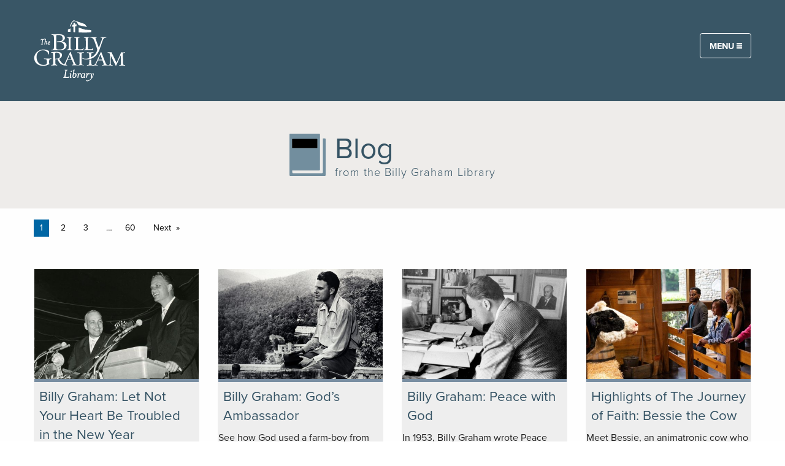

--- FILE ---
content_type: text/html; charset=UTF-8
request_url: https://billygrahamlibrary.org/category/billy-graham/
body_size: 25644
content:
<!DOCTYPE html>
<!--[if lt IE 7]><html class="ie ie6 lt-ie10 lt-ie9 lt-ie8 lt-ie7 lt no-js"><![endif]-->
<!--[if IE 7]><html class="ie ie7 lt-ie10 lt-ie9 lt-ie8 no-js"><![endif]-->
<!--[if IE 8]><html class="ie ie8 lt-ie10 lt-ie9 no-js"><![endif]-->
<!--[if IE 9]><html class="ie ie9 lt-ie10 no-js"><![endif]-->
<!--[if gt IE 9]><html class="no-js"><![endif]-->
<!--[if !IE]><!--><html class="no-js" lang="en-US"><!--<![endif]-->
<head> <script type="text/javascript">
/* <![CDATA[ */
var gform;gform||(document.addEventListener("gform_main_scripts_loaded",function(){gform.scriptsLoaded=!0}),document.addEventListener("gform/theme/scripts_loaded",function(){gform.themeScriptsLoaded=!0}),window.addEventListener("DOMContentLoaded",function(){gform.domLoaded=!0}),gform={domLoaded:!1,scriptsLoaded:!1,themeScriptsLoaded:!1,isFormEditor:()=>"function"==typeof InitializeEditor,callIfLoaded:function(o){return!(!gform.domLoaded||!gform.scriptsLoaded||!gform.themeScriptsLoaded&&!gform.isFormEditor()||(gform.isFormEditor()&&console.warn("The use of gform.initializeOnLoaded() is deprecated in the form editor context and will be removed in Gravity Forms 3.1."),o(),0))},initializeOnLoaded:function(o){gform.callIfLoaded(o)||(document.addEventListener("gform_main_scripts_loaded",()=>{gform.scriptsLoaded=!0,gform.callIfLoaded(o)}),document.addEventListener("gform/theme/scripts_loaded",()=>{gform.themeScriptsLoaded=!0,gform.callIfLoaded(o)}),window.addEventListener("DOMContentLoaded",()=>{gform.domLoaded=!0,gform.callIfLoaded(o)}))},hooks:{action:{},filter:{}},addAction:function(o,r,e,t){gform.addHook("action",o,r,e,t)},addFilter:function(o,r,e,t){gform.addHook("filter",o,r,e,t)},doAction:function(o){gform.doHook("action",o,arguments)},applyFilters:function(o){return gform.doHook("filter",o,arguments)},removeAction:function(o,r){gform.removeHook("action",o,r)},removeFilter:function(o,r,e){gform.removeHook("filter",o,r,e)},addHook:function(o,r,e,t,n){null==gform.hooks[o][r]&&(gform.hooks[o][r]=[]);var d=gform.hooks[o][r];null==n&&(n=r+"_"+d.length),gform.hooks[o][r].push({tag:n,callable:e,priority:t=null==t?10:t})},doHook:function(r,o,e){var t;if(e=Array.prototype.slice.call(e,1),null!=gform.hooks[r][o]&&((o=gform.hooks[r][o]).sort(function(o,r){return o.priority-r.priority}),o.forEach(function(o){"function"!=typeof(t=o.callable)&&(t=window[t]),"action"==r?t.apply(null,e):e[0]=t.apply(null,e)})),"filter"==r)return e[0]},removeHook:function(o,r,t,n){var e;null!=gform.hooks[o][r]&&(e=(e=gform.hooks[o][r]).filter(function(o,r,e){return!!(null!=n&&n!=o.tag||null!=t&&t!=o.priority)}),gform.hooks[o][r]=e)}});
/* ]]> */
</script>

<meta name="viewport" content="width=device-width, initial-scale=1, maximum-scale=1, user-scalable=0">
<meta name="google-site-verification" content="7ohN24AJ_kfUDeeNzkhN0qYXwasAUZJ3X0WmHwlLM-E" />
<meta name="msvalidate.01" content="E85C0614831A2A30051CF5B34D3AFFBE" /><meta name='robots' content='index, follow, max-image-preview:large, max-snippet:-1, max-video-preview:-1' />
	<style>img:is([sizes="auto" i], [sizes^="auto," i]) { contain-intrinsic-size: 3000px 1500px }</style>
	
<!-- Google Tag Manager for WordPress by gtm4wp.com -->
<script data-cfasync="false" data-pagespeed-no-defer>
	var gtm4wp_datalayer_name = "dataLayer";
	var dataLayer = dataLayer || [];

	const gtm4wp_scrollerscript_debugmode         = false;
	const gtm4wp_scrollerscript_callbacktime      = 100;
	const gtm4wp_scrollerscript_readerlocation    = 150;
	const gtm4wp_scrollerscript_contentelementid  = "content";
	const gtm4wp_scrollerscript_scannertime       = 60;
</script>
<!-- End Google Tag Manager for WordPress by gtm4wp.com -->
	<!-- This site is optimized with the Yoast SEO plugin v19.8 - https://yoast.com/wordpress/plugins/seo/ -->
	<title>Billy Graham Archives - The Billy Graham Library</title>
	<link rel="canonical" href="/category/billy-graham/" />
	<link rel="next" href="/category/billy-graham/page/2/" />
	<meta property="og:locale" content="en_US" />
	<meta property="og:type" content="article" />
	<meta property="og:title" content="Billy Graham Archives - The Billy Graham Library" />
	<meta property="og:url" content="/category/billy-graham/" />
	<meta property="og:site_name" content="The Billy Graham Library" />
	<meta name="twitter:card" content="summary_large_image" />
	<script type="application/ld+json" class="yoast-schema-graph">{"@context":"https://schema.org","@graph":[{"@type":"CollectionPage","@id":"/category/billy-graham/","url":"/category/billy-graham/","name":"Billy Graham Archives - The Billy Graham Library","isPartOf":{"@id":"https://billygrahamlibrary.org/#website"},"primaryImageOfPage":{"@id":"/category/billy-graham/#primaryimage"},"image":{"@id":"/category/billy-graham/#primaryimage"},"thumbnailUrl":"https://static.billygraham.org/sites/billygrahamlibrary.org/uploads/prod/2026/01/medium_63_4229_1920x1280_1_1a3aaf2945.jpg","breadcrumb":{"@id":"/category/billy-graham/#breadcrumb"},"inLanguage":"en-US"},{"@type":"ImageObject","inLanguage":"en-US","@id":"/category/billy-graham/#primaryimage","url":"https://static.billygraham.org/sites/billygrahamlibrary.org/uploads/prod/2026/01/medium_63_4229_1920x1280_1_1a3aaf2945.jpg","contentUrl":"https://static.billygraham.org/sites/billygrahamlibrary.org/uploads/prod/2026/01/medium_63_4229_1920x1280_1_1a3aaf2945.jpg","width":750,"height":500},{"@type":"BreadcrumbList","@id":"/category/billy-graham/#breadcrumb","itemListElement":[{"@type":"ListItem","position":1,"name":"Home","item":"https://billygrahamlibrary.org/"},{"@type":"ListItem","position":2,"name":"Billy Graham"}]},{"@type":"WebSite","@id":"https://billygrahamlibrary.org/#website","url":"https://billygrahamlibrary.org/","name":"The Billy Graham Library","description":"Inspiring exhibits, films, and memorabilia retrace Billy Graham’s dynamic journey from a North Carolina dairy farm to stadiums and arenas all across the globe. Library visitors discover the extraordinary things God can do through a life yielded to Him.  Free admission.","potentialAction":[{"@type":"SearchAction","target":{"@type":"EntryPoint","urlTemplate":"https://billygrahamlibrary.org/search/{search_term_string}"},"query-input":"required name=search_term_string"}],"inLanguage":"en-US"}]}</script>
	<!-- / Yoast SEO plugin. -->


<link rel='dns-prefetch' href='//maps.googleapis.com' />
<link rel='dns-prefetch' href='//cdn.jsdelivr.net' />
<link rel='dns-prefetch' href='//cdnjs.cloudflare.com' />
<link rel='dns-prefetch' href='//use.typekit.net' />
<link rel='dns-prefetch' href='//code.jquery.com' />
		<!-- This site uses the Google Analytics by MonsterInsights plugin v8.28.0 - Using Analytics tracking - https://www.monsterinsights.com/ -->
		<!-- Note: MonsterInsights is not currently configured on this site. The site owner needs to authenticate with Google Analytics in the MonsterInsights settings panel. -->
					<!-- No tracking code set -->
				<!-- / Google Analytics by MonsterInsights -->
		<link rel="stylesheet" href="/app/plugins/gravity-forms-bluefin/classes/BGEA/../../css/bluefin.css?ver=1.4.2">
<link rel="stylesheet" href="/app/plugins/gravity-forms-dobetter/classes/BGEA/../../css/dobetter.css?ver=6.7.4">
<link rel="stylesheet" href="/wp/wp-includes/css/dist/block-library/style.min.css?ver=6.7.4">
<style id='classic-theme-styles-inline-css' type='text/css'>
/*! This file is auto-generated */
.wp-block-button__link{color:#fff;background-color:#32373c;border-radius:9999px;box-shadow:none;text-decoration:none;padding:calc(.667em + 2px) calc(1.333em + 2px);font-size:1.125em}.wp-block-file__button{background:#32373c;color:#fff;text-decoration:none}
</style>
<style id='global-styles-inline-css' type='text/css'>
:root{--wp--preset--aspect-ratio--square: 1;--wp--preset--aspect-ratio--4-3: 4/3;--wp--preset--aspect-ratio--3-4: 3/4;--wp--preset--aspect-ratio--3-2: 3/2;--wp--preset--aspect-ratio--2-3: 2/3;--wp--preset--aspect-ratio--16-9: 16/9;--wp--preset--aspect-ratio--9-16: 9/16;--wp--preset--color--black: #000000;--wp--preset--color--cyan-bluish-gray: #abb8c3;--wp--preset--color--white: #ffffff;--wp--preset--color--pale-pink: #f78da7;--wp--preset--color--vivid-red: #cf2e2e;--wp--preset--color--luminous-vivid-orange: #ff6900;--wp--preset--color--luminous-vivid-amber: #fcb900;--wp--preset--color--light-green-cyan: #7bdcb5;--wp--preset--color--vivid-green-cyan: #00d084;--wp--preset--color--pale-cyan-blue: #8ed1fc;--wp--preset--color--vivid-cyan-blue: #0693e3;--wp--preset--color--vivid-purple: #9b51e0;--wp--preset--gradient--vivid-cyan-blue-to-vivid-purple: linear-gradient(135deg,rgba(6,147,227,1) 0%,rgb(155,81,224) 100%);--wp--preset--gradient--light-green-cyan-to-vivid-green-cyan: linear-gradient(135deg,rgb(122,220,180) 0%,rgb(0,208,130) 100%);--wp--preset--gradient--luminous-vivid-amber-to-luminous-vivid-orange: linear-gradient(135deg,rgba(252,185,0,1) 0%,rgba(255,105,0,1) 100%);--wp--preset--gradient--luminous-vivid-orange-to-vivid-red: linear-gradient(135deg,rgba(255,105,0,1) 0%,rgb(207,46,46) 100%);--wp--preset--gradient--very-light-gray-to-cyan-bluish-gray: linear-gradient(135deg,rgb(238,238,238) 0%,rgb(169,184,195) 100%);--wp--preset--gradient--cool-to-warm-spectrum: linear-gradient(135deg,rgb(74,234,220) 0%,rgb(151,120,209) 20%,rgb(207,42,186) 40%,rgb(238,44,130) 60%,rgb(251,105,98) 80%,rgb(254,248,76) 100%);--wp--preset--gradient--blush-light-purple: linear-gradient(135deg,rgb(255,206,236) 0%,rgb(152,150,240) 100%);--wp--preset--gradient--blush-bordeaux: linear-gradient(135deg,rgb(254,205,165) 0%,rgb(254,45,45) 50%,rgb(107,0,62) 100%);--wp--preset--gradient--luminous-dusk: linear-gradient(135deg,rgb(255,203,112) 0%,rgb(199,81,192) 50%,rgb(65,88,208) 100%);--wp--preset--gradient--pale-ocean: linear-gradient(135deg,rgb(255,245,203) 0%,rgb(182,227,212) 50%,rgb(51,167,181) 100%);--wp--preset--gradient--electric-grass: linear-gradient(135deg,rgb(202,248,128) 0%,rgb(113,206,126) 100%);--wp--preset--gradient--midnight: linear-gradient(135deg,rgb(2,3,129) 0%,rgb(40,116,252) 100%);--wp--preset--font-size--small: 13px;--wp--preset--font-size--medium: 20px;--wp--preset--font-size--large: 36px;--wp--preset--font-size--x-large: 42px;--wp--preset--spacing--20: 0.44rem;--wp--preset--spacing--30: 0.67rem;--wp--preset--spacing--40: 1rem;--wp--preset--spacing--50: 1.5rem;--wp--preset--spacing--60: 2.25rem;--wp--preset--spacing--70: 3.38rem;--wp--preset--spacing--80: 5.06rem;--wp--preset--shadow--natural: 6px 6px 9px rgba(0, 0, 0, 0.2);--wp--preset--shadow--deep: 12px 12px 50px rgba(0, 0, 0, 0.4);--wp--preset--shadow--sharp: 6px 6px 0px rgba(0, 0, 0, 0.2);--wp--preset--shadow--outlined: 6px 6px 0px -3px rgba(255, 255, 255, 1), 6px 6px rgba(0, 0, 0, 1);--wp--preset--shadow--crisp: 6px 6px 0px rgba(0, 0, 0, 1);}:where(.is-layout-flex){gap: 0.5em;}:where(.is-layout-grid){gap: 0.5em;}body .is-layout-flex{display: flex;}.is-layout-flex{flex-wrap: wrap;align-items: center;}.is-layout-flex > :is(*, div){margin: 0;}body .is-layout-grid{display: grid;}.is-layout-grid > :is(*, div){margin: 0;}:where(.wp-block-columns.is-layout-flex){gap: 2em;}:where(.wp-block-columns.is-layout-grid){gap: 2em;}:where(.wp-block-post-template.is-layout-flex){gap: 1.25em;}:where(.wp-block-post-template.is-layout-grid){gap: 1.25em;}.has-black-color{color: var(--wp--preset--color--black) !important;}.has-cyan-bluish-gray-color{color: var(--wp--preset--color--cyan-bluish-gray) !important;}.has-white-color{color: var(--wp--preset--color--white) !important;}.has-pale-pink-color{color: var(--wp--preset--color--pale-pink) !important;}.has-vivid-red-color{color: var(--wp--preset--color--vivid-red) !important;}.has-luminous-vivid-orange-color{color: var(--wp--preset--color--luminous-vivid-orange) !important;}.has-luminous-vivid-amber-color{color: var(--wp--preset--color--luminous-vivid-amber) !important;}.has-light-green-cyan-color{color: var(--wp--preset--color--light-green-cyan) !important;}.has-vivid-green-cyan-color{color: var(--wp--preset--color--vivid-green-cyan) !important;}.has-pale-cyan-blue-color{color: var(--wp--preset--color--pale-cyan-blue) !important;}.has-vivid-cyan-blue-color{color: var(--wp--preset--color--vivid-cyan-blue) !important;}.has-vivid-purple-color{color: var(--wp--preset--color--vivid-purple) !important;}.has-black-background-color{background-color: var(--wp--preset--color--black) !important;}.has-cyan-bluish-gray-background-color{background-color: var(--wp--preset--color--cyan-bluish-gray) !important;}.has-white-background-color{background-color: var(--wp--preset--color--white) !important;}.has-pale-pink-background-color{background-color: var(--wp--preset--color--pale-pink) !important;}.has-vivid-red-background-color{background-color: var(--wp--preset--color--vivid-red) !important;}.has-luminous-vivid-orange-background-color{background-color: var(--wp--preset--color--luminous-vivid-orange) !important;}.has-luminous-vivid-amber-background-color{background-color: var(--wp--preset--color--luminous-vivid-amber) !important;}.has-light-green-cyan-background-color{background-color: var(--wp--preset--color--light-green-cyan) !important;}.has-vivid-green-cyan-background-color{background-color: var(--wp--preset--color--vivid-green-cyan) !important;}.has-pale-cyan-blue-background-color{background-color: var(--wp--preset--color--pale-cyan-blue) !important;}.has-vivid-cyan-blue-background-color{background-color: var(--wp--preset--color--vivid-cyan-blue) !important;}.has-vivid-purple-background-color{background-color: var(--wp--preset--color--vivid-purple) !important;}.has-black-border-color{border-color: var(--wp--preset--color--black) !important;}.has-cyan-bluish-gray-border-color{border-color: var(--wp--preset--color--cyan-bluish-gray) !important;}.has-white-border-color{border-color: var(--wp--preset--color--white) !important;}.has-pale-pink-border-color{border-color: var(--wp--preset--color--pale-pink) !important;}.has-vivid-red-border-color{border-color: var(--wp--preset--color--vivid-red) !important;}.has-luminous-vivid-orange-border-color{border-color: var(--wp--preset--color--luminous-vivid-orange) !important;}.has-luminous-vivid-amber-border-color{border-color: var(--wp--preset--color--luminous-vivid-amber) !important;}.has-light-green-cyan-border-color{border-color: var(--wp--preset--color--light-green-cyan) !important;}.has-vivid-green-cyan-border-color{border-color: var(--wp--preset--color--vivid-green-cyan) !important;}.has-pale-cyan-blue-border-color{border-color: var(--wp--preset--color--pale-cyan-blue) !important;}.has-vivid-cyan-blue-border-color{border-color: var(--wp--preset--color--vivid-cyan-blue) !important;}.has-vivid-purple-border-color{border-color: var(--wp--preset--color--vivid-purple) !important;}.has-vivid-cyan-blue-to-vivid-purple-gradient-background{background: var(--wp--preset--gradient--vivid-cyan-blue-to-vivid-purple) !important;}.has-light-green-cyan-to-vivid-green-cyan-gradient-background{background: var(--wp--preset--gradient--light-green-cyan-to-vivid-green-cyan) !important;}.has-luminous-vivid-amber-to-luminous-vivid-orange-gradient-background{background: var(--wp--preset--gradient--luminous-vivid-amber-to-luminous-vivid-orange) !important;}.has-luminous-vivid-orange-to-vivid-red-gradient-background{background: var(--wp--preset--gradient--luminous-vivid-orange-to-vivid-red) !important;}.has-very-light-gray-to-cyan-bluish-gray-gradient-background{background: var(--wp--preset--gradient--very-light-gray-to-cyan-bluish-gray) !important;}.has-cool-to-warm-spectrum-gradient-background{background: var(--wp--preset--gradient--cool-to-warm-spectrum) !important;}.has-blush-light-purple-gradient-background{background: var(--wp--preset--gradient--blush-light-purple) !important;}.has-blush-bordeaux-gradient-background{background: var(--wp--preset--gradient--blush-bordeaux) !important;}.has-luminous-dusk-gradient-background{background: var(--wp--preset--gradient--luminous-dusk) !important;}.has-pale-ocean-gradient-background{background: var(--wp--preset--gradient--pale-ocean) !important;}.has-electric-grass-gradient-background{background: var(--wp--preset--gradient--electric-grass) !important;}.has-midnight-gradient-background{background: var(--wp--preset--gradient--midnight) !important;}.has-small-font-size{font-size: var(--wp--preset--font-size--small) !important;}.has-medium-font-size{font-size: var(--wp--preset--font-size--medium) !important;}.has-large-font-size{font-size: var(--wp--preset--font-size--large) !important;}.has-x-large-font-size{font-size: var(--wp--preset--font-size--x-large) !important;}
:where(.wp-block-post-template.is-layout-flex){gap: 1.25em;}:where(.wp-block-post-template.is-layout-grid){gap: 1.25em;}
:where(.wp-block-columns.is-layout-flex){gap: 2em;}:where(.wp-block-columns.is-layout-grid){gap: 2em;}
:root :where(.wp-block-pullquote){font-size: 1.5em;line-height: 1.6;}
</style>
<link rel="stylesheet" href="/app/plugins/better-click-to-tweet/assets/css/styles.css?ver=3.0">
<link rel="stylesheet" href="/app/plugins/google-address-autocomplete/scripts/dist/css/app.css?ver=1.1.2">
<link rel="stylesheet" href="/app/themes/billygrahamlibrary2020/style.css?ver=6.7.4">
<link rel="stylesheet" href="/app/themes/conduit/lib/form/css/forms.css?ver=6.7.4">
<link rel="stylesheet" href="https://use.typekit.net/kwr1nij.css?ver=1.0.19">
<link rel="stylesheet" href="/app/themes/conduit/dist/css/style.css?ver=1.0.19">
<link rel="stylesheet" href="/wp/wp-admin/admin-ajax.php?action=conduit_dynamic_css&#038;ver=1.0.19">
<script type="text/javascript" src="//ajax.googleapis.com/ajax/libs/jquery/3.5.1/jquery.min.js?ver=3.5.1" id="jquery-js"></script>
<script>(window.jQuery && jQuery.noConflict()) || document.write('<script src="/wp/wp-includes/js/jquery/jquery.js"><\/script>')</script>
<script type="text/javascript" src="/app/plugins/duracelltomi-google-tag-manager/js/analytics-talk-content-tracking.js?ver=1.16.2" id="gtm4wp-scroll-tracking-js"></script>
<script type="text/javascript" src="/app/themes/conduit/lib/form/js/forms.js?ver=6.7.4" id="forms-js-js"></script>
<meta name="tec-api-version" content="v1"><meta name="tec-api-origin" content="https://billygrahamlibrary.org"><link rel="alternate" href="https://billygrahamlibrary.org/wp-json/tribe/events/v1/" />
<!-- Google Tag Manager for WordPress by gtm4wp.com -->
<!-- GTM Container placement set to automatic -->
<script data-cfasync="false" data-pagespeed-no-defer type="text/javascript">
	var dataLayer_content = {"pageTitle":"Billy Graham Archives - The Billy Graham Library","pagePostType":"post","pagePostType2":"category-post","pageCategory":["audio","billy-graham"]};
	dataLayer.push( dataLayer_content );
</script>
<script data-cfasync="false">
(function(w,d,s,l,i){w[l]=w[l]||[];w[l].push({'gtm.start':
new Date().getTime(),event:'gtm.js'});var f=d.getElementsByTagName(s)[0],
j=d.createElement(s),dl=l!='dataLayer'?'&l='+l:'';j.async=true;j.src=
'//www.googletagmanager.com/gtm.'+'js?id='+i+dl;f.parentNode.insertBefore(j,f);
})(window,document,'script','dataLayer','GTM-N9ML74Z');
</script>
<script data-cfasync="false">
(function(w,d,s,l,i){w[l]=w[l]||[];w[l].push({'gtm.start':
new Date().getTime(),event:'gtm.js'});var f=d.getElementsByTagName(s)[0],
j=d.createElement(s),dl=l!='dataLayer'?'&l='+l:'';j.async=true;j.src=
'//www.googletagmanager.com/gtm.'+'js?id='+i+dl;f.parentNode.insertBefore(j,f);
})(window,document,'script','dataLayer','GTM-M2V75DP');
</script>
<!-- End Google Tag Manager -->
<!-- End Google Tag Manager for WordPress by gtm4wp.com -->		<style type="text/css" id="wp-custom-css">
			/* Global */
a {
	color: #355364;
}

/* Main Menu */
body.home #main-menu-container header{
	background:linear-gradient(180deg, rgba(14, 37, 63, 0.9), rgba(	14, 37, 63, 0.7), rgba(	14, 37, 63, .4), transparent)!important;
	position:absolute;
	width:100%;
	padding: 0 1rem;
}
#main-menu-container button.button {
	background-color: transparent;
	color: white;
	border: 1px solid white;
	border-radius: 4px;
}
.drilldown.menu>li:not(.menu-text)>a:hover, .dropdown.menu>li:not(.menu-text)>a:hover, .accordion-menu li:not(.menu-text)>a:hover {
	color: #19416f;
}
body:not(.home) .site-logo img {
	width: 150px !important;
}
body[class*="blog-archive"] hgroup h1, body.archive hgroup h1 {
	text-align: center;
}

/* Alert bar */
.alert-bar .row.expanded {
	max-width: 1000px;
}
.alert-bar a.button.hollow.warning {
	margin-top: 0.5rem;
	border: 1px solid #ffffff;
	color: #fff;
}
.alert-bar a.button.hollow.warning:hover {
	opacity: 0.6;
}

/* Footer */
div.esub {
	background-color: #cac4c0;
}
.footer-esub {
	background-color: #DBE5EA;
}
.footer-esub h4 {
	padding-left: 0.975rem;
	max-width: 1200px;
	margin: 0 auto;
}
#gform_wrapper_32 {
	max-width: 1200px;
}
#gform_wrapper_32 .gfield_required {
	display: none;
}
#field_32_4 .gfield_label {
	margin-bottom: .2rem;
}
#gform_wrapper_32 button[type=submit] {
	margin-left: .9375rem;
	margin-bottom: 0;
	background-color: #6c625a;
}
#gform_wrapper_32 button[type=submit]:hover {
	background-color: #403a35;
}
#field_32_8 {
	display: none;
}
button[type=submit] {
	border-radius: 4px;
}
.lower-footer {
	background-color: #395666;
	color: #fff;
}
.lower-footer .footer-links a, .lower-footer a:visited{
	color: #fff;
}
.lower-footer .footer-links a:hover{
	font-weight: bold;
}
/*.lower-footer .social i:before{
	font-size: 2.5rem;
	color: rgba(255,255,255,0.7);
	padding: 0 0.5rem;
}*/
.lower-footer .social a img {
    height: 45px;
    padding: 7px;
	width: 45px;
}

/* Home Page */
.home section.hero{
	padding: 17rem 1rem 9rem 1rem;
}
.home section.hero h1{
	text-shadow: 2px 4px 3px rgba(0,0,0,0.9);
	font-weight: bold;
}
.home section.hero a.button:link, .home section.hero a.button:visited {
	background-color: #91282a;
	border-radius: 4px;
	font-size: 1rem;
}
.arrow-group {
	display: flex;
	flex-direction: row;
	justify-content: center;
	align-items: center;
	flex-wrap: nowrap;
}
.arrow-group p{
	margin-bottom: 0;
	margin-top: 5px;
}
.arrow-group h2 {
	margin: 0 2rem 0 0;
	color: #fff;
	font-weight: bold;
}
.arrow-box {
	position: relative;
	background: #fff;
	width: 25%;
	height: 2px;
}
.arrow-box:after {
	border: solid transparent;
	content: " ";
	height: 0;
	width: 0px;
	position: absolute;
	left: 100%;
	top: 50%;
	pointer-events: none;
	border-left-color: #fff;
	border-width: 8px;
	margin-top: -8px;
}
.hpfeatureheading{
	background: #8B7E75;
	color: #fff !important;
	font-size: 1.3rem;
	padding: .5rem;
	font-weight: 700;
	text-transform: uppercase;
	margin-left: -.9375rem;
  margin-right: -.9375rem;
}
.margin-correct {
	margin-right: .9375rem;
}
.event-label.label {
	background: #6c625a;
	color: #fff;
  margin-left: -.94rem;
  top: -1rem;
	left: -1px;
  position: relative;
  border-radius: 0;
  padding: 1rem 1.5rem;
  font-size: 1rem;
}
#featured .media-list-item h1 {
	font-family: quincy-cf, serif;
	font-size: 1.3rem;
	font-weight: bold;
}
#featured .media-list-item .large-7 {
	font-size: 1.1rem;
}
#featured .media-list-item .large-7 h1 {
	font-size: 1.5rem;
}
#featured .media-list-item h1 a:link, #featured .media-list-item h1 a:visited {
	color: #0E253F;
}
#featured .media-list-item section.row div.small-12 {
	color: #5D8DA7;
}
#featured .media-list-item p {
	margin-top: 1rem;
}
#featured .media-list-item hr {
	margin: 0.5rem 0 -0.5rem 0;
	border-bottom: 2px solid #8B7E75;
}
#featured .row.align-right .align-stretch div.row{
	height: 100%;
}
#explore-lib i:before{
	font-size: 2.2rem;
	padding-bottom: 10px;
}
#explore-lib a {
	font-size: 1.2rem;
}
#blog-excerpt h2 {
    color: #5B8DA8;
    text-align: center;
    font-size: 2.3rem;
    padding: 0.5rem;
}
#blog-excerpt .media-list-item h1.subheader {
    font-family: quincy-cf, serif;
    font-size: 1.5rem;
    font-weight: 600;
    margin-top: 0;
}
#blog-excerpt .media-list-item h1.subheader a:link, #blog-excerpt .media-list-item h1.subheader a:visited {
    color: #0E253F;
}
#blog-excerpt .media-list-item h1.subheader a:hover {
	color: #20548f;
}
#blog-excerpt .media-list-item p {
    margin-bottom: 0;
    margin-top: 0.5rem;
}
#blog-excerpt .content-object:nth-of-type(3) .small-12.columns:nth-of-type(4) {
	visibility: hidden;
}
#testimonials h2 {
	font-family: quincy-cf, serif;
	font-weight: bold;
}
#testimonials .orbit-container {
	font-size: 1.1rem;
}

/* Primary Navigation */
#nav-primary .logo {
	margin-right: auto;
}
#nav-primary .logo img {
	min-width: 110px;
}
#nav-primary > .row {
	margin: 0 4rem;
	padding: 1rem 0;
}
.menu li.has-submenu {
	text-transform: uppercase;
	font-weight: bold;
	font-size: 0.9rem;
}
.menu li.is-submenu-item {
	text-transform: capitalize;
	font-weight: normal;
}
#nav-primary li.is-submenu-item a, #nav-primary li.is-submenu-item a:visited {
	color: #5D8DA7;
}
#nav-primary li.is-submenu-item a:hover {
	color: #4e788f;
}

/* Off Canvas Menu */
.off-canvas.is-open{
	  box-shadow: 0 0 2em #000;
    height: 100%;
    z-index: 1;
}

/* Typography */
h1.intro {
	color: #5c7184;
	line-height: 2.4rem;
	font-size: 1.8rem;
	font-weight: normal;
	margin-top: 1rem;
	text-transform: uppercase;
	text-align: center;
}
h1.intro.photo {
	margin-bottom: 0;
	font-size: 1.9rem;
}
h4 {
	padding-top: 1.5rem;
	font-weight: bold;
	font-family: quincy-cf, serif !important;
	font-size: 2rem;
}
h4:first-of-type {
	padding-top:0;
}
h5 {
	font-size: 1.1rem;
	font-weight: bold;
}
blockquote, blockquote p {
	color: #6f6f6f;
	line-height: 1.6;
}
.expanded.button-group {
	display: flex;
	flex-direction: row;
	align-items: center;
}
.expanded.button-group .button.secondary {
	flex: 1;
}
ul.hollow-circle {
	list-style-type: circle;
}
a.link, a.link:visited {
	color: #798FA2 !important;
}
.mt2 {
	margin-top: 2rem !important; 
}

/* Image Page Titles */
#pageWrap .header.has-imgbg {
	background-color: rgba(	101, 120, 140, 0.2) !important;
	background-blend-mode: saturation;
	background-size: cover;
	border: 5px solid white;
	border-radius: 15px;
}
.header.has-imgbg header {
	display: flex;
	flex-direction: column;
	justify-content: center;
	align-content: center;
}
.header.has-imgbg.pattern1 header {
	min-height: 0;
}
.header.has-imgbg.pattern1[style*=background-image] header {
	min-height: 500px;
}
.header.has-imgbg header hgroup h1 {
  font-weight: bold;
  font-size: 4rem;
	padding: 1rem 2rem;
	isolation: isolate;
	color: #fff;
	text-shadow: 2px 4px 3px rgba(0,0,0,0.9);
}
.header.has-imgbg header hgroup h2 {
	color: #fff;
	text-shadow: 2px 4px 3px rgba(0,0,0,0.9);
}
.header.has-imgbg header hgroup h1:after {
	content: '';
	height: 9px;
	width: 180px;
	display: block;
	margin: 0.5rem auto;
	border-top: 2px solid rgba(255,255,255,0.8);
	border-bottom: 2px solid rgba(255,255,255,0.8);
}

/* Section Menu */
#menu-volunteer-types, #menu-activities {
	display: flex;
	flex-direction: row;
	justify-content: center;
}
#menu-volunteer-types a:hover, #menu-activities a:hover{
	color: rgba(255,255,255,0.5);
}
#section-menu {
	background-color: #6b615a;
}
#section-menu:before, #section-menu:after {
	background-color: #6b615a;
}
#section-menu .current_page_item a {
	background-color: #564e48;
}

/* Blog Styles */
.single-post .body-copy.single-content figure {
	margin: 0 auto 1rem auto;
}
.body-copy.single-content figure figcaption {
	background-color: #EEEEEE;
}
.single-post header a, .blog header a{
	color: #222;
}
.no-sidebar .columns.small-12.large-9:not(.body-copy) h4 {
	display: none;
}

.no-sidebar .columns.small-12.large-9.body-copy h4 {
	display: inline
}

.media-list-item h1.subheader {
	font-size: 1.4rem;
	margin-top: 0.5rem;
	padding: 0 0.5rem;
}
.blog #pageWrap .header.has-imgbg {
	width: 92.5%;
}
.blog .wrap.container {
	max-width: 1080px;
	margin: -1.5rem auto 0 auto;
}
.enclosed .media-list-item header {
	padding: 0 1rem 1rem 1rem;
}
.blog span.post-category.font-alt {
	padding: 0 0.5rem;
	font-family: proxima-nova, sans-serif;
	font-weight: 100;
	font-size: 0.8rem;
	text-transform: uppercase;
	display: block;
	margin-top: 5px;
}
.blog ul.pagination:first-of-type {
	visibility: hidden;
}
.blog .row .row.align-middle .columns button.tiny {
	font-size: 0.9rem;
}
.blog .button.dropdown:after {
	top: .2em;
}
.blog .row .row.align-middle .columns form {
	padding-top: 0;
}
.blog .row .row.align-middle .columns form input[type=submit] {
	height: 40px;
}
.blog #tax-category {
	max-height: 300px !important;
}
.blog #tax-post_tag {
	max-height: 300px !important;
}
header .blog-header {
	display: flex;
	flex-direction: row;
	justify-content: center;
}
header .blog-header img {
	margin-right: 15px;
	width: 17%;
}
header .blog-copy h1 {
	margin-bottom: 0;
}
header .blog-copy h3 {
	letter-spacing: 1px;
	margin-bottom: 0;
}
.single-post.post-template-default section.post-header .body-copy {
	text-align: center;
}
.single-post.post-template-default section.post-header .body-copy h1 {	
	margin-bottom: 0;
	font-family: quincy-cf, serif;
	font-weight: bold;
}
.single-post.post-template-default section.post-header .body-copy h4 {
	margin-top: 0;
	margin-bottom: 0.25rem;
	font-size: 1.9rem;
	font-family: proxima-nova, sans-serif !important;
	font-weight: 400;
	
}
.single-post.post-template-default section.post-header .body-copy .categories-header p {
	font-size: 1.2rem;
}
.single-post.post-template-default section.post-header .social-post-header .social-share-buttons {
	max-width: 100%;
	flex: 0 0 100%;
}
.single-post.post-template-default section.post-header .social-post-header .social-share-buttons a {
	background: #999;
    text-transform: uppercase;
    display: inline-block;
}
.single-post.post-template-default section.post-header .social-post-header .social-share-buttons a i {
	background: #888;
    margin-right: 0.9rem;
    padding: 0 .5em;
    vertical-align: middle;
    display: inline-block;
    min-height: 30px;
    font-size: 1.5rem;
    color: white;
}
.single-post.post-template-default section.post-header .social-post-header .social-share-buttons a span.share-word {
	padding-right: 1rem;
    vertical-align: middle;
    color: white;
    font-size: 11px;
    font-weight: bold;
}
.single-post.post-template-default .no-sidebar blockquote {
	margin: 2rem 0 2rem 1rem;
}
.aligncenter {
	margin: 0 auto;
	display: block;
}

/* Email Sign Up */
.page-id-31952 .site-footer .footer-esub {
	display: none;
}
.page-id-31952 #gform_wrapper_32 button[type=submit] {
	margin-left: auto;
}
.page-id-31952 #gform_wrapper_32 button[type=submit] span {
	color: #fff !important;
}
.page-id-31952 #gform_wrapper_32 a {
	color: #5b8ca8;
}
.page-id-31952 #field_32_5 {
	font-size: 0.85rem;
}
.page-id-31952 #field_32_8 {
	display: block;
}

/* Internal Christmas Application */
#gform_26 h2.gsection_title {
	margin-top: 1rem;
  border-bottom: 1px dotted;
  padding-bottom: 5px;
}
#gform_26 label.gfield_label_before_complex {
	padding-bottom: 5px;
}
#gform_26 #input_26_105 {
	columns: 2;
}

#gform_page_9_2 .gfield_description,
#gform_page_54_2 .gfield_description {
	font-size: 1rem;
	font-style: italic;
	margin-bottom: 0;
	padding-top: 8px;
}
#gform_page_9_2 li.gfield.gfield--width-full.gfield_contains_required,
#gform_page_54_2 li.gfield.gfield--width-full.gfield_contains_required {
    list-style: disc !important;
    margin-left: 2rem;
    padding-left: 0;
}

/* General Styling */
@media only screen and (min-width: 761px){
.large-9.body-copy.single-content {
	max-width: 90%;
	flex: 0 0 90%
}
}
.expanded.button-group .button {
	padding: 1.2rem 0;
}
.callout {
	background-color: #eeecea;
	border: 0;
	border-radius: 4px;
}
.callout h5 {
	font-weight: bold;
	color: #395666;
}
.callout a {
	color: #004c79 !important;
}
.row.has-img .columns h4{
	padding-top: 0;
	margin-top: 0;
}
.row.has-img .columns img {
	padding-top: 7px;
}
ol li {
	margin-bottom: 1rem;
}
.pt0 {
	padding-top: 0;
}
.full-width {
	padding: 1rem 0;
}
.full-width div.body-copy {
	padding: 0;
}
.content-wrapper {
	max-width: 1080px;
	margin: 0 auto;
}

/* Accordion Styling */
ul.accordion {
	margin-top: 1rem;
}
.accordion-item a, .accordion-item a:visited {
	color: #0E253F;
  background-color: #eeecea;
  padding: 1rem;
  border-radius: 4px!important;
  margin-bottom: 1.5rem;
  display: block;
}
.accordion-item a:hover, .accordion-item a:active, .accordion-item a:focus {
	color: #4e788f;
}
.accordion-content {
	border: 0;
	margin: -1rem 0 0.5rem 0;
}
.accordion-content p {
	margin-bottom: 0;
}
.accordion-content a, .accordion-content a:visited {
	background-color: transparent;
	display: inline;
	padding: 0;
}
:last-child>.accordion-content:last-child {
	border-bottom: none;
}

/* Events Header */
header .event-header {
    display: flex;
    flex-direction: row;
    justify-content: center;
}
header .event-header img {
	margin-right: 15px;
	width: 20%;
}
header .event-copy h1 {
	margin-bottom: 0;
}
header .event-copy h3 {
	letter-spacing: 1px;
	margin-bottom: 0;
}
/* Event List */
#tribe-events-pg-template {
	flex: none;
	margin: 0;
	padding: 0 1rem;
	width: 100vw;
}
.events-list .tribe-events-loop, .single-tribe_organizer .tribe-events-loop, .single-tribe_venue .tribe-events-loop, .tribe-events-day .tribe-events-loop {
    max-width: none;
}
#tribe-events-content.tribe-events-list {
    max-width: none;
    margin: 0 auto;
}
.tribe-events-loop .type-tribe_events:first-of-type {
	margin-top: 0;
	padding-top: 0;
}
.tribe-events-loop .type-tribe_events {
  display: flex;
  flex-direction: column;
  max-width: 100vw;
}
@media only screen and (min-width: 600px) {
	.tribe-events-loop {
		display: flex;
		flex-direction: row;
		flex-wrap: wrap;
		justify-content: center;
	}
	.tribe-events-loop .type-tribe_events {
		max-width: 280px;
		padding: 0 10px;
	}
}
.tribe-events-list .type-tribe_events .tribe-events-event-image {
  order: 1;
}
.tribe-events-list .type-tribe_events .tribe-event-schedule-details {
	font-size: 1rem;
  order: 2;
	padding: .5rem 0 0 0;
}
.tribe-events-list .tribe-events-event-meta {
	background: none;
	border: none;
	height: 0;
	padding: 0;
}
.tribe-events-list .tribe-events-event-meta .tribe-events-venue-details {
	border-top: none;
}
.tribe-events-list .type-tribe_events .tribe-events-list-event-title {
  font-size: 1.3rem;
	font-weight: bold;
	line-height: 1.3;
	margin: 0.5rem 0;
  order: 3;
}
.tribe-events-loop .type-tribe_events a.tribe-events-read-more {
	max-width: 100px;
  order: 6; /* changed from 4 to 6 on 5/29/24 */
	padding: 0.5rem;
}
.tribe-events-loop .type-tribe_events .tribe-events-event-image {
  margin: 0;
  max-width: 100%;
	width: 100vw;
}
/* changed from 4 to 6 on 5/29/24 begin */
.tribe-events-loop .type-tribe_events .tribe-events-list-event-description {
	order: 5;
}
.tribe-events-loop .type-tribe_events .tribe-events-list-event-description p {
	font-size: 1rem;
}
.tribe-events-loop .type-tribe_events .tribe-events-list-event-description .tribe-events-read-more {
	display: none;
}
/* changed from 4 to 6 on 5/29/24 end */
body.events-list #tribe-events a.tribe-events-button.tribe-events-ical {
	display: none;
}

/* Single Event Page */
.single-tribe_events .tribe-events-event-meta {
	margin: 0;
}
.single-tribe_events .tribe-events-meta-group {
	width: 100%;
}
.single-tribe_events .tribe_events.type-tribe_events .row{
	margin-bottom: 1rem;
}
.single-tribe_events .tribe_events .social-share-buttons {
	max-width: 100%;
	flex: 0 0 100%;
	padding: 0;
}
.single-tribe_events .tribe_events .social-share-buttons a {
	background: #999;
  text-transform: uppercase;
  display: inline-block;
}
.single-tribe_events .tribe_events .social-share-buttons a i {
	background: #888;
  margin-right: 0.9rem;
  padding: 0 .5em;
  vertical-align: middle;
  display: inline-block;
  min-height: 30px;
  font-size: 1.5rem;
  color: white;
}
.single-tribe_events .tribe_events .social-share-buttons a span.share-word {
	padding-right: 1rem;
  vertical-align: middle;
  color: white;
  font-size: 11px;
  font-weight: bold;
}
.single-tribe_events #tribe-events .tribe-events-cal-links a {
	background-color: #798FA2;
  padding: 0.75rem;
}
.single-tribe_events #tribe-events-pg-template .tribe-events-content ul li {
	margin-bottom: 0;
}
#tribe-events .tribe-events-event-url a.tribe-events-button {
	background-color: #395666;
	padding: 0.75rem;
}
.tribe-events-list-separator-month span {
	display: none;
}
/*.tribe-event-schedule-details .tribe-event-date-start {
	padding-right: 1rem;
}*/
.event-is-recurring .tribe-events-divider {
	display: none;
}
@media only screen and (min-width: 360px) and (max-width: 599px) {
	.event-is-recurring .tribe-events-divider {
		color: #ffffff;
		display: unset;
		padding-left: 0.25rem;
	}
}

@media only screen and (min-width: 768px) {
	#tribe-events #tribe-events-content {
		margin: 1rem 0;
	}
}

/* Form Style */
.ginput_container.has_street.has_state.has_zip {
	display: flex;
	flex-wrap: wrap;
}
.gform_wrapper {
	max-width: 900px;
	margin: 16px auto;
}
#gform_wrapper_15 {
	max-width: none;
}
.gfield_radio li, .gfield_checkbox li {
	display: flex;
	flex-direction: row;
	align-items: flex-start;
}
.gfield_radio li input, .gfield_checkbox li input {
	margin-top: 5px !important;
	min-height: unset;
	flex-shrink: 0;
}
.gform_wrapper .gfield_checkbox li label {
	margin-left: 10px;
}
@-moz-document url-prefix() {
.gfield_radio li label, .gfield_checkbox li label {
	line-height: 1.4;
}
}
.gform_wrapper .gf_step {
	display: inline;
	margin-right: 24px;
}
.gform_wrapper .gf_page_steps {
	padding-bottom: 4px;
	border-bottom: 1px dotted #ccc;
	margin-bottom: 1rem;
}
ul.gfield_checkbox {
	margin-bottom: 0;
}
.gform_page_footer {
	border-top: 1px dotted #ccc;
  padding-top: 1rem;
}
.gf_step.gf_step_active {
	font-weight: bold;
}
.gfield_label {
	font-size: 1em;
}
#field_9_7 .gfield_label {
	font-weight: bold;
}
.gfield_description {
	margin-top: -0.5rem;
  margin-bottom: 1rem;
  font-size: small;
}
#field_39_2 h2 {
	font-size: 1.7rem;
	font-weight: bold;
	color: #a33e39;
}
#field_39_7 .gfield_label {
	font-weight: bold;
}
#input_39_101_date_format {
	display: block;
	margin-bottom: 0.5rem;
}
#field_39_108 .gfield_label {
	margin-bottom: 0.5rem;
}
#gform_wrapper_5 {
	max-width: none;
}
#gform_wrapper_34 {
	max-width: none;
	margin: 0;
}
#gform_fields_34 {
	margin: 0;
}
#gfield_description_9_68 {
	margin-top: 0;
}

/* Pavers Form */
#gform_pavers div form div ul li.button-group.paver-price div ul.gfield_radio li label, #gform_pavers button[type=submit] {
	background-color: #5D8CA7;
}
#gform_pavers div form div ul li.button-group div ul.gfield_radio li label:active, #gform_pavers div form div ul li.button-group div ul.gfield_radio li label:hover, #gform_pavers div form div ul li.button-group div ul.gfield_radio input:checked + label, #gform_pavers button[type=submit]:hover {
	background-color: #497087;
}
#gform_pavers button[type=submit] span{
	color: white !important;
}

/* Hours & Directions */
#gmap { 
  padding: 0;
	margin-bottom: 1.5rem;
}
#gmap p{
    margin: 0; 
}
.expanded .body-copy {
    padding: 0; 
}
.gmap-container {
    position: relative;
    padding-bottom: 30rem;
    height: 0;
    overflow: hidden;
}
.gmap-container iframe {
	position: absolute;
    top:0;
    left: 0;
    width: 100%;
    height: 100%;
}

/* Christmas at the Library */
#christmas-activities h5 {
	font-size: 1.3rem;
}
/* Christmas Calendar */
h4.cmas-cal {
	text-align: center;
}
table.cmas-cal td.na {
	color: #bbbbbb;
	text-decoration: line-through;
}
table.cmas-cal td a {
	font-weight: bold;
}

/* Photo and Video page */
.photo-video-container {
	max-width: 950px;
	margin: 1.5rem auto 0.5rem auto;
}
h4.description {
	font-family: proxima-nova, sans-serif !important;
	font-weight: normal;
	margin-top: 1rem;
}
.photos-videos .enclosed .media-list-item img {
	min-height: 141px;
}

/* Billy Graham page */
#man-billy img {
	max-width: 400px;
	width: 100%;
	float: left;
	padding-right: 1rem;
	padding-top: 0.4rem;
	padding-bottom: 0.5rem;
}
#man-billy p:first-of-type {
	margin-bottom: 0;
}
#billy-ministry blockquote {
	border-left: 0;
	border-top: 2px solid #6f6f6f;
	border-bottom: 2px solid #6f6f6f;
	text-align: center;
	max-width: 800px;
	margin: 2rem auto 1rem auto;
	font-size: 1.2rem;
}

/* Virtual Tour page */
#virtual-tour .iframe-container {
  overflow: hidden;
  padding-top: 56.25%; /* 16:9*/
  position: relative;
}
#virtual-tour .iframe-container iframe {
   border: 0;
   height: 100%;
   left: 0;
   position: absolute;
   top: 0;
   width: 100%;
}
#virtual-tour h1 {
	margin-bottom: 0;
}

/* Responsive Button Group */
.row.btn-group {
	margin-left: .1rem;
	margin-right: .1rem;
}
.row.btn-group .columns {
	padding: 0;
}
.row.btn-group .columns a {
	width: calc(100% - 1px);
	height: calc(100% - 2px);
	display: flex;
	flex-direction: column; 
	justify-content: center;
	
}

/* Order Flexbox Columns */
.order-1 {
    order: 1;
}
.order-2 {
    order: 2;
}
@media only screen and (min-width: 769px) {
  .medium-order-2 {
    order: 2;
  }
  .medium-order-1 {
    order: 2;
  }
}

@media only screen and (max-width: 1017px) {
	.margin-correct {
	margin-right: 0;
}
	#featured {
		background-image: none!important;
		padding: 0;
	}
	#featured > :first-child {
		margin: 0 .9375rem 2rem .9375rem;
	}
		#featured .media-list-item img {
		max-width: 500px;
		margin: 0 auto 1rem auto;
		display: block;
	}
	#featured .padding-med:first-of-type .content-object  {
		margin-bottom: 2rem;
	}
}

@media only screen and (min-width:760px) {
	.feature-happening{
		max-width:64%;
	}
}

@media only screen and (max-width: 760px) {
	body.home #main-menu-container header{
		padding: 0 0.5rem;
	}
	#pageWrap .header.has-imgbg  {
		background-attachment: scroll;
	}
	/* Home Page */
	.home section.hero{
	padding: 16rem 0.5rem 8rem  0.5rem;
	}
	h4 {
		font-size: 1.6rem;
	}
	.feature-happening {
		margin-top: 1rem;
	}
	#gform_wrapper_24 .ginput_complex.ginput_container{
		width: auto;
	}
	#gform_wrapper_24 .gform_footer {
		padding-left: 12px;
	}
	#gform_wrapper_24 input[type=submit] {
		max-width: 200px;
	}
	/* Typography */
	h1.intro {
		font-size: 1.5rem;
		line-height: 2rem;
	}
	/* */
	.row.has-img .columns h4 {
		margin-top: 1rem;
	}
	.small-text-left {
		text-align: left;
	}
	/* Blog */
	header .blog-header img {
		margin-left: 10px;
	}
	.blog .header header {
		margin-bottom: 1rem;
	}
	.single-post.post-template-default section.post-header .body-copy h4 {
	font-size: 1.5rem;
}
	.single-post.post-template-default section.post-header .body-copy p {
		font-size: 1rem;
	}
}

@media only screen and (max-width: 500px) {
	/* Main Menu */
	#main-menu-container .site-logo {
		width: 125px;
	}
		/* Home Page */
	.home section.hero{
	text-align: center;
		background-position: center;
		padding-bottom: 0;
		padding-top: 14rem;
	}
	.home section.hero a.button:link, .home section.hero a.button:visited {
		font-size: 0.9rem;
	}
	#featured > :first-child {
		margin: 0 0 2rem 0;
	}
	#featured div.content-object {
		padding: 0;
	}
	.hpfeatureheading {
		font-size: 1.2rem;
		padding: 1rem;
	}
	.event-label.label{
		top: -0.55rem;
	}
		#gform_wrapper_32 button[type=submit] {
		margin-left: 0.625rem;
	}
	.arrow-group p {
		margin-right: 0.75rem;
	}
	/* Page Title */
	.header.has-imgbg[style*=background-image] header div.columns{
		width: 100%;
		padding: 0;
	}
	.header.has-imgbg.pattern1 header hgroup h1 {
		font-size: 2.5rem;
		line-height: 2.5rem;
	}
	.header.has-imgbg.pattern1 header hgroup h1:after {
		width: 150px;
	}
	.header.has-imgbg.pattern1[style*=background-image] header {
		min-height: 200px;
	}
	/* General Styling */
	.small-mt1 {
		margin-top: 1rem;
	}
	/* Typography */
	h1.intro {
		font-size: 1.2rem;
		line-height: 1.5rem;
		margin-bottom: 1rem;
		text-align: left;
	}
	/* Billy Graham page */
	#billy-ministry blockquote {
		font-size: 1rem;
	}
}

.hide, .hidden {
	display: none !important;
}

/* Become a Friend */
#field_37_92 {
	display: flex;
	flex-direction: row;
	padding: 0;
	width: auto;
	align-items: center;
}
#field_37_92 label span {
	display: none;
}
#field_37_88 {
	padding: 0;
	width: 25%
}
#field_37_88 input {
	pointer-events: none;
	background-color: #DBE5EA;
}
#field_37_89 {
	padding: 0;
	border-radius: 4px;
	margin-left: 10px;
	max-width: 350px;
}
#field_37_89 fieldset {
	height: 37px;
}
#choice_37_89_0 {
	display: none;
}
#label_37_89_0 {
	margin: 0 auto;
	font-size: 0.8rem;
	color: white;
	font-weight: bold;
}
#field_37_92 label {
	width: 2rem;
	height: 2.5rem;
	padding: .4rem;
	border: 1px solid #cacaca;
	margin: 0 0 1rem;
	background-color: #fff;
	box-shadow: inset 0 1px 2px hsla(0,0%,4%,.1);
}
@media only screen and (max-width: 768px) {
#field_37_92 {
	width: 50%;
}
#field_37_92 .ginput_container {
	width: 100%;
}
#field_37_88 {
	width: 50%
}
#field_37_89 {
	margin-bottom: 2rem !important;
	margin-left: 0;
}
#field_37_89 fieldset {
	height: auto;
}
}
#gform_32 select:focus,
#gform_32 select:hover {
    outline: 2px solid #004c79;
}
#gform_fields_32 a,
a.download-link {
	border-bottom: 1px solid #004c79;
	color: #004c79 !important;
}

.screen-reader-text,
.tribe-events-list-separator-month {
	clip: rect(1px, 1px, 1px, 1px);
	position: absolute !important;
	height: 1px;
	width: 1px;
	overflow: hidden;
}

.screen-reader-text:hover,
.screen-reader-text:active,
.screen-reader-text:focus {
	background-color: #f1f1f1;
	border-radius: 3px;
	box-shadow: 0 0 2px 2px rgba(0, 0, 0, 0.6);
	clip: auto !important;
	color: #21759b;
	display: block;
	font-size: 14px;
	font-weight: bold;
	height: auto;
	left: 5px;
	line-height: normal;
	padding: 15px 23px 14px;
	text-decoration: none;
	top: 5px;
	width: auto;
	z-index: 100000; /* Above WP toolbar */
}

/* Homepage Archive Section */

/* Medium and up */
@media screen and (min-width: 40em) {
	.archive {
	font-size: 2rem;
 }
}

/* Application form errors */
#error a {
	color: #ffffff !important;
	border-bottom: 1px solid #ffffff;
}
#gform_54_validation_container a {
  color: #ffffff;
  border-bottom: 1px solid #ffffff;
}
#gform_54_validation_container a:focus,
#gform_54_validation_container a:hover {
  font-weight: bold;
}

/* Updating Alert Bar for CATL */
.alert-bar {
	background-color: #91282a !important;
	font-size: 18px !important;
}

/* Dairy Bar page */
.dairy_bar_content_container {
	display: flex;
	justify-content: space-around;
	margin-top: 2rem;
	margin-bottom: 2rem;
	flex-wrap: wrap;
}

.dairy_bar_content_container img {
	max-width: 30rem;
}


.dairy_bar_content_container div {
	padding-right: 1rem;
	max-width: 24rem;
}

.dairy_bar_content_container ~ h3 {
	margin-bottom: 1.5rem;
	color: #5c7184;
}

.menu_container {
	display: flex;
	flex-wrap: wrap;
	justify-content: space-around;
}

.menu_container img {
	max-width: 15rem;
	border: 5px solid #DBE5EA;
}

.menu_container div p {
	font-size: 1.2rem;
	color: #798FA2;
	text-decoration: underline;
	max-width: 15rem;
}


/* Bookstore page */
.bookstore_content_container {
	display: flex;
	justify-content: center;
	align-items: center;
	margin-top: 2rem;
	margin-bottom: 2rem;
	flex-wrap: wrap;
}

.bookstore_content_container img {
	max-width: 30rem;
	object-fit: contain;
	margin-bottom: 2rem;
}


.bookstore_content_container div {
	max-width: 30rem;
}

.bookstore_content_container ~ h3 {
	margin-bottom: 1.5rem;
	color: #5c7184;
}

.contact_block {
	background: #DBE5EA;
	border-radius: 5px;
	padding: 1rem;
	display: flex;
	justify-content: space-around;
	font-size: 1.6rem;
	align-items: center;
	flex-wrap: wrap;
}

.contact_block p {
	margin-bottom: 0;
	margin-right: .5rem;
	margin-left: .5rem;
}

.contact_block h4 {
	font-size: 1.8rem;
}

.page-id-50624 #blog-excerpt {
	padding: 0;
	padding-top: 1rem;
}

#gform_confirmation_message_32 {
	padding-left: 1rem;
}

/* Medium and up */
@media screen and (min-width: 40em) {
	#gform_confirmation_message_32 {
	padding-left: 150px;
 }
}

div > .alignleft {
	padding-right: 1rem;
}
div > .alignright {
	padding-left: 1rem;
}
div > .alignleft figcaption {
	margin-right: 1rem;
}
div > .alignright figcaption {
	margin-left: 1rem;
}
.body-copy.single-content ul {
	position: relative;
	left: 1rem;
}

/* Tripadvisor tweaks */
.tripadvisor img {
	/*background-color: #78b2d2;*/
	max-height: 155px;
}

/* Removing copy on Event Page - 1/15/25 */
#footer[role=contentinfo] {
	display: none;
}

/* Billy Kim Hall Related - January 2024 */

.page-id-65266 ul {
	list-style-position: inside;
	font-size: 1rem;
}
.page-id-65266 .body-copy.single-content ul {
	left: unset;
	margin-left: 15%;
	text-align: left;
	width: 70%;
}
#amenities .wrapper{
  width: 100%;
  margin: 0 auto;
  max-width: 80rem;
}
#amenities .cols {
     display: flex;
    align-items: center;
    justify-content: center;
    flex-direction: row;
    flex-wrap: wrap;
}
#amenities .col{
  width: calc(40% - 2rem);
  margin: 1rem;
  cursor: pointer;
}
#amenities .container{
  -webkit-transform-style: preserve-3d;
          transform-style: preserve-3d;
	-webkit-perspective: 1000px;
	        perspective: 1000px;
}
#amenities .front,
#amenities .back{
  background-size: cover;
  box-shadow: 0 4px 8px 0 rgba(0,0,0,0.25);
  border-radius: 10px;
	background-position: center;
	-webkit-transition: -webkit-transform .7s cubic-bezier(0.4, 0.2, 0.2, 1);
	transition: -webkit-transform .7s cubic-bezier(0.4, 0.2, 0.2, 1);
	-o-transition: transform .7s cubic-bezier(0.4, 0.2, 0.2, 1);
	transition: transform .7s cubic-bezier(0.4, 0.2, 0.2, 1);
	transition: transform .7s cubic-bezier(0.4, 0.2, 0.2, 1), -webkit-transform .7s cubic-bezier(0.4, 0.2, 0.2, 1);
	-webkit-backface-visibility: hidden;
	        backface-visibility: hidden;
	text-align: center;
	min-height: 450px;
	height: auto;
	border-radius: 10px;
	color: #fff;
	font-size: 1.5rem;
}
#amenities .back{
  background: #cedce7;
  background: -webkit-linear-gradient(45deg, #3c5774 0%,#567da6 100%);
  background: -o-linear-gradient(45deg, #3c5774 0%,#567da6 100%);
      background: linear-gradient(45deg, #3c5774 0%,#567da6 100%);
}
#amenities .front:after{
	position: absolute;
    top: 0;
    left: 0;
    z-index: 1;
    width: 100%;
    height: 100%;
    content: '';
    display: block;
    opacity: .6;
    background-color: #000;
    -webkit-backface-visibility: hidden;
            backface-visibility: hidden;
    border-radius: 10px;
}
#amenities .container:hover .front,
#amenities .container:hover .back{
    -webkit-transition: -webkit-transform .7s cubic-bezier(0.4, 0.2, 0.2, 1);
    transition: -webkit-transform .7s cubic-bezier(0.4, 0.2, 0.2, 1);
    -o-transition: transform .7s cubic-bezier(0.4, 0.2, 0.2, 1);
    transition: transform .7s cubic-bezier(0.4, 0.2, 0.2, 1);
    transition: transform .7s cubic-bezier(0.4, 0.2, 0.2, 1), -webkit-transform .7s cubic-bezier(0.4, 0.2, 0.2, 1);
}
#amenities .back{
    position: absolute;
    top: 0;
    left: 0;
    width: 100%;
	font-size: 1rem;
}
#amenities .inner{
    -webkit-transform: translateY(-50%) translateZ(60px) scale(0.94);
            transform: translateY(-50%) translateZ(60px) scale(0.94);
    top: 50%;
	  padding: 2rem;
    position: absolute;
    left: 0;
    width: 100%;
    -webkit-box-sizing: border-box;
            box-sizing: border-box;
    outline: 1px solid transparent;
    -webkit-perspective: inherit;
            perspective: inherit;
    z-index: 2;
}
#amenities .container .back{
    -webkit-transform: rotateY(180deg);
            transform: rotateY(180deg);
    -webkit-transform-style: preserve-3d;
            transform-style: preserve-3d;
}
#amenities .container .front{
    -webkit-transform: rotateY(0deg);
            transform: rotateY(0deg);
    -webkit-transform-style: preserve-3d;
            transform-style: preserve-3d;
}
#amenities .container:hover .back{
  -webkit-transform: rotateY(0deg);
          transform: rotateY(0deg);
  -webkit-transform-style: preserve-3d;
          transform-style: preserve-3d;
}
#amenities .container:hover .front{
  -webkit-transform: rotateY(-180deg);
          transform: rotateY(-180deg);
  -webkit-transform-style: preserve-3d;
          transform-style: preserve-3d;
}
#amenities .front .inner p{
  font-size: 2rem;
  position: relative;
	font-weight: bold;
  letter-spacing: 1px;
	color: white;
}
#amenities .back .inner p{
	color: white;
}
#amenities .front .inner p:after{
  content: '';
  width: 4rem;
  height: 3px;
  position: absolute;
  background: #C6D4DF;
  display: block;
  left: 0;
  right: 0;
  margin: 0 auto;
  bottom: -.7rem;
}
#amenities .front .inner span{
  color: rgba(255,255,255,0.8);
	font-size: 1.3rem;
	font-weight: 500;
}
@media screen and (max-width: 48rem){
  #amenities .col{
    width: calc(80% - 2rem);
  }
}
.page-id-65266 h5 {
  font-size: 1.45rem;
  text-align: center;
}
.page-id-65266 #hold-event p {
  margin-top: 1rem;
}
.page-id-65266 #resources {
	text-align: center;
}
.page-id-65266 #resources .button {
	border-radius: .5rem;
	letter-spacing: .1rem;
	margin: 0 .125rem 1rem;
	padding: 1.2rem 2rem;
}
.page-id-4299 .small-6 {
    -webkit-box-flex: 0;
    -ms-flex: 0 0 50%;
    flex: 0 0 100%;
    max-width: 100%;
}
@media screen and (min-width: 600px) {
	.page-id-4299 .row.btn-group .large-3 {
		flex: 0 0 33%;
		max-width: 33%;
	}
}

#gform_32 label {
	font-size: 0.9rem !important;
}		</style>
		<style id="kirki-inline-styles"></style></head>
<body class="archive category category-billy-graham category-5 tribe-no-js sidebar-primary">


  <div class="off-canvas-wrapper">
  
      <div class="off-canvas-wrapper-inner" data-off-canvas-wrapper>
        <div class="off-canvas position-right" id="offCanvas" data-position="right" data-off-canvas data-transition="push">
            <div class="row">
                <div class="columns text-right">
                    <button type="button" class="off-canvas-close-button" data-toggle="offCanvas" aria-expanded="false" aria-controls="offCanvas">×</button>           
                </div>
            </div>
            <div class="row">
                <div class="columns text-right">
                 <form action="/"class="pt1">
	<div class="input-group">
	<input class="input-group-field" name="s" value=""type="search">
	<div class="input-group-button">
	  <input type="submit" class="button secondary" value="Search">
	</div>
	</div>
</form>           
                </div>
            </div>
            <div class="row">
                <div class="columns">
                <ul id="menu-redesign-menu" class="menu vertical" data-responsive-menu="accordion"><li class="menu-item menu-item-type-custom menu-item-object-custom menu-item-has-children has-submenu drop menu-item-23487"><a href="#">Visit</a>
<ul class="vertical menu submenu" data-submenu>
	<li class="menu-item menu-item-type-custom menu-item-object-custom menu-item-48029"><a href="https://billygrahamlibrary.org/christmas-at-the-library/">Christmas at the Library</a></li>
	<li class="menu-item menu-item-type-post_type menu-item-object-page menu-item-23492"><a href="https://billygrahamlibrary.org/what-to-expect/">What to Expect</a></li>
	<li class="menu-item menu-item-type-post_type menu-item-object-page menu-item-23642"><a href="https://billygrahamlibrary.org/hours-directions/">Hours &#038; Directions</a></li>
	<li class="menu-item menu-item-type-custom menu-item-object-custom menu-item-23652"><a href="https://register.billygrahamlibrary.org/webstore/shop/viewItems.aspx?cg=TKTS&#038;c=TOUR">Make Reservations</a></li>
	<li class="menu-item menu-item-type-post_type menu-item-object-page menu-item-58505"><a href="https://billygrahamlibrary.org/ruths-attic-bookstore/">Ruth’s Attic Bookstore</a></li>
	<li class="menu-item menu-item-type-post_type menu-item-object-page menu-item-58510"><a href="https://billygrahamlibrary.org/dairy-bar/">Graham Brothers Dairy Bar</a></li>
	<li class="menu-item menu-item-type-post_type menu-item-object-page menu-item-23657"><a href="https://billygrahamlibrary.org/faq/">FAQ</a></li>
	<li class="menu-item menu-item-type-post_type menu-item-object-page menu-item-28131"><a href="https://billygrahamlibrary.org/espanol/">Español</a></li>
</ul>
</li>
<li class="menu-item menu-item-type-custom menu-item-object-custom menu-item-has-children has-submenu drop menu-item-23662"><a href="#">Events &#038; News</a>
<ul class="vertical menu submenu" data-submenu>
	<li class="menu-item menu-item-type-custom menu-item-object-custom menu-item-23667"><a href="/events/">Upcoming Events</a></li>
	<li class="menu-item menu-item-type-post_type menu-item-object-page current_page_parent menu-item-23672"><a href="https://billygrahamlibrary.org/blog/">News/Blog</a></li>
	<li class="menu-item menu-item-type-post_type menu-item-object-page menu-item-23677"><a href="https://billygrahamlibrary.org/christmas-at-the-library/">Christmas at the Library</a></li>
</ul>
</li>
<li class="menu-item menu-item-type-custom menu-item-object-custom menu-item-has-children has-submenu drop menu-item-23682"><a href="#">Groups</a>
<ul class="vertical menu submenu" data-submenu>
	<li class="menu-item menu-item-type-post_type menu-item-object-page menu-item-23687"><a href="https://billygrahamlibrary.org/student-groups/">Student Groups</a></li>
	<li class="menu-item menu-item-type-post_type menu-item-object-page menu-item-23692"><a href="https://billygrahamlibrary.org/tour-operators/">Tour Operators</a></li>
</ul>
</li>
<li class="menu-item menu-item-type-custom menu-item-object-custom menu-item-has-children has-submenu drop menu-item-23707"><a href="#">Volunteer</a>
<ul class="vertical menu submenu" data-submenu>
	<li class="menu-item menu-item-type-post_type menu-item-object-page menu-item-23722"><a href="https://billygrahamlibrary.org/volunteer/">Overview</a></li>
	<li class="menu-item menu-item-type-post_type menu-item-object-page menu-item-23727"><a href="https://billygrahamlibrary.org/volunteer-application/">Volunteer Application</a></li>
	<li class="menu-item menu-item-type-post_type menu-item-object-page menu-item-23732"><a href="https://billygrahamlibrary.org/christmas-volunteer-application/">Christmas Volunteer Application</a></li>
	<li class="menu-item menu-item-type-custom menu-item-object-custom menu-item-23742"><a href="https://iserve.billygraham.org">Volunteer Login</a></li>
</ul>
</li>
<li class="menu-item menu-item-type-custom menu-item-object-custom menu-item-has-children has-submenu drop menu-item-23747"><a href="#">Resources</a>
<ul class="vertical menu submenu" data-submenu>
	<li class="menu-item menu-item-type-custom menu-item-object-custom menu-item-42175"><a href="https://billygrahamarchivecenter.com/">Archive &#038; Research Center</a></li>
	<li class="menu-item menu-item-type-post_type menu-item-object-page menu-item-23752"><a href="https://billygrahamlibrary.org/media/">Media Resources</a></li>
	<li class="menu-item menu-item-type-post_type menu-item-object-page menu-item-23757"><a href="https://billygrahamlibrary.org/educational-resources/">Educational Resources</a></li>
	<li class="menu-item menu-item-type-custom menu-item-object-custom menu-item-23762"><a href="https://billygrahamlibrary.org/category/the-archive-collection/">The Archive Collection</a></li>
	<li class="menu-item menu-item-type-post_type menu-item-object-page menu-item-23767"><a href="https://billygrahamlibrary.org/photos-videos/">Photos &#038; Videos</a></li>
	<li class="menu-item menu-item-type-post_type menu-item-object-page menu-item-23772"><a href="https://billygrahamlibrary.org/continue-the-journey-from-home/">Continue the Journey From Home</a></li>
</ul>
</li>
<li class="menu-item menu-item-type-custom menu-item-object-custom menu-item-has-children has-submenu drop menu-item-23802"><a href="#">About</a>
<ul class="vertical menu submenu" data-submenu>
	<li class="menu-item menu-item-type-post_type menu-item-object-page menu-item-23807"><a href="https://billygrahamlibrary.org/what-is-the-library/">What is The Library</a></li>
	<li class="menu-item menu-item-type-post_type menu-item-object-page menu-item-23812"><a href="https://billygrahamlibrary.org/billy-graham/">Billy Graham</a></li>
</ul>
</li>
<li class="menu-item menu-item-type-custom menu-item-object-custom menu-item-has-children has-submenu drop menu-item-23817"><a href="#">Support</a>
<ul class="vertical menu submenu" data-submenu>
	<li class="menu-item menu-item-type-post_type menu-item-object-page menu-item-23822"><a href="https://billygrahamlibrary.org/donate/">Donate</a></li>
	<li class="menu-item menu-item-type-post_type menu-item-object-page menu-item-23827"><a href="https://billygrahamlibrary.org/friends-of-the-library/">Friends of the Library</a></li>
	<li class="menu-item menu-item-type-post_type menu-item-object-page menu-item-23832"><a href="https://billygrahamlibrary.org/pray/">Pray</a></li>
</ul>
</li>
</ul>                </div>
            </div>

        </div>
        <div class="off-canvas-content" data-off-canvas-content>
    <section class="container" id="main-menu-container" data-toggler=".hide">
    <header style="background:#395666;">
<div class="row align-middle align-justify">
<div class="column shrink"><div class="site-logo"><a href="https://billygrahamlibrary.org/" title="The Billy Graham Library" rel="home"><img decoding="async" src="https://static.billygraham.org/sites/billygrahamlibrary.org/uploads/prod/2020/11/library-logo.svg" alt="The Billy Graham Library" style="padding:1em 0; width:150px;" class="show-for-medium"><img decoding="async" src="https://static.billygraham.org/sites/billygrahamlibrary.org/uploads/prod/2020/11/library-logo.svg" alt="The Billy Graham Library" style="padding:1em 0; width:150px;" class="hide-for-medium"></a></div></div>
<div class="hide thow-for-large column shrink"><ul id="menu-secondary-menu" class="menu vertical medium-horizontal align-left" data-responsive-menu="accordion medium-dropdown"><li class="menu-item menu-item-type-post_type menu-item-object-page drop menu-item-4234"><a href="https://billygrahamlibrary.org/hours-directions/">Hours &#038; Directions</a></li>
<li class="menu-item menu-item-type-custom menu-item-object-custom menu-item-has-children has-submenu drop menu-item-4235"><a href="#">About</a>
<ul class="vertical menu submenu" data-submenu>
	<li class="menu-item menu-item-type-post_type menu-item-object-page menu-item-4317"><a href="https://billygrahamlibrary.org/what-is-the-library/">What is The Library</a></li>
	<li class="menu-item menu-item-type-post_type menu-item-object-page menu-item-4316"><a href="https://billygrahamlibrary.org/billy-graham/">Billy Graham</a></li>
</ul>
</li>
<li class="menu-item menu-item-type-custom menu-item-object-custom menu-item-has-children has-submenu drop menu-item-7591"><a href="#">Volunteer</a>
<ul class="vertical menu submenu" data-submenu>
	<li class="menu-item menu-item-type-post_type menu-item-object-page menu-item-7597"><a href="https://billygrahamlibrary.org/volunteer/">Overview</a></li>
	<li class="menu-item menu-item-type-post_type menu-item-object-page menu-item-7594"><a href="https://billygrahamlibrary.org/volunteer-application/">Journey of Fairth Application</a></li>
	<li class="menu-item menu-item-type-post_type menu-item-object-page menu-item-8025"><a href="https://billygrahamlibrary.org/christmas-volunteer-application/">Christmas Application</a></li>
	<li class="menu-item menu-item-type-custom menu-item-object-custom menu-item-7592"><a href="https://iserve.billygraham.org">Volunteer Login</a></li>
</ul>
</li>
<li class="menu-item menu-item-type-post_type menu-item-object-page drop menu-item-4243"><a href="https://billygrahamlibrary.org/contact-us/">Contact Us</a></li>
<li class="menu-item menu-item-type-post_type menu-item-object-page drop menu-item-4242"><a href="https://billygrahamlibrary.org/espanol/">Español</a></li>
</ul></div>
<div class="thide-for-large column shrink"><button type="button" class="button align-right" data-toggle="offCanvas">Menu <i class="fi-list"></i></button></div>
</div>
</header>
      
</section>
<div id="pageWrap">
  <div class="container header fixbg custom" style="background-color: #eeecea;" >
    <header class="pv3 row  align-center align-middle">
                          
    <a href="/blog/"><div class="blog-header">
		<img src="https://static.billygraham.org/sites/billygrahamlibrary.org/uploads/prod/2020/11/blog-icon.svg" alt=" ">
		<div class="blog-copy">
			<h1>Blog</h1>
			<h3>from the Billy Graham Library</h3>	
		</div>
		</div></a>     
    </header>
  </div>
 <div class="wrap container" role="document">
   <div class="">
     <main class="main">
       <section class="container">
	<div class="row align-center">
		<div class="small-12 large-12 columns content-archive">
	<ul class="pagination" role="navigation" aria-label="Pagination"><li class='current'>1</li> <li><a href='/category/billy-graham/page/2/' title='Page 2'>2</a></li> <li><a href='/category/billy-graham/page/3/' title='Page 3'>3</a></li> <li class="unavailable"><a href="#">&hellip;</a></li><li><a href='/category/billy-graham/page/60/' title='Last'>60</a></li> <li class="pagination-next"><a href="/category/billy-graham/page/2/">Next</a></li></ul><div class="row align-middle">
<div class="small-12 medium-8 columns mt1">
</div>
</div>	<div class="row archive-items small-up-1 medium-up-2 large-up-4 enclosed">
		<div class="columns content-object">
	<article class="media-list-item">
		<section class="row" style="">
							<header class="small-12 large-12 columns after-img">
					<img src="https://static.billygraham.org/sites/billygrahamlibrary.org/uploads/prod/2026/01/medium_63_4229_1920x1280_1_1a3aaf2945-480x320.jpg"
     sizes="100vw" 
     alt="&nbsp;">
<h1 class="subheader"><a href="https://billygrahamlibrary.org/blog-billy-graham-let-not-your-heart-be-troubled-in-the-new-year/" id="ml-68254">Billy Graham: Let Not Your Heart Be Troubled in the New Year</a></h1><p>Is your heart feeling heavy? Listen as Billy Graham shares how you can move forward with hope in the new year. </p>
				</header>
					</section>
	</article>
</div><div class="columns content-object">
	<article class="media-list-item">
		<section class="row" style="">
							<header class="small-12 large-12 columns after-img">
					<img src="https://static.billygraham.org/sites/billygrahamlibrary.org/uploads/prod/2025/12/83B-2463-15A_edit1-480x320.jpg"
     sizes="100vw" 
     alt="&nbsp;">
<h1 class="subheader"><a href="https://billygrahamlibrary.org/blog-billy-graham-gods-ambassador/" id="ml-68184">Billy Graham: God&#8217;s Ambassador</a></h1><p>See how God used a farm-boy from North Carolina to reach the world with the Gospel</p>
				</header>
					</section>
	</article>
</div><div class="columns content-object">
	<article class="media-list-item">
		<section class="row" style="">
							<header class="small-12 large-12 columns after-img">
					<img src="https://static.billygraham.org/sites/billygrahamlibrary.org/uploads/prod/2025/12/Picture6-480x320.png"
     sizes="100vw" 
     alt="&nbsp;">
<h1 class="subheader"><a href="https://billygrahamlibrary.org/blog-billy-graham-peace-with-god/" id="ml-68237">Billy Graham: Peace with God</a></h1><p>In 1953, Billy Graham wrote Peace with God, addressing how to find lasting spiritual peace amid stress and uncertainty.</p>
				</header>
					</section>
	</article>
</div><div class="columns content-object">
	<article class="media-list-item">
		<section class="row" style="">
							<header class="small-12 large-12 columns after-img">
					<img src="https://static.billygraham.org/sites/billygrahamlibrary.org/uploads/prod/2025/12/Picture1-480x320.jpg"
     sizes="100vw" 
     alt="&nbsp;">
<h1 class="subheader"><a href="https://billygrahamlibrary.org/blog-highlights-of-the-journey-of-faith-bessie-the-cow/" id="ml-68228">Highlights of The Journey of Faith: Bessie the Cow</a></h1><p>Meet Bessie, an animatronic cow who brings Billy Graham’s humble beginnings to life during The Journey of Faith tour.</p>
				</header>
					</section>
	</article>
</div><div class="columns content-object">
	<article class="media-list-item">
		<section class="row" style="">
							<header class="small-12 large-12 columns after-img">
					<img src="https://static.billygraham.org/sites/billygrahamlibrary.org/uploads/prod/2025/12/image-2-480x320.png"
     sizes="100vw" 
     alt="&nbsp;">
<h1 class="subheader"><a href="https://billygrahamlibrary.org/blog-billy-graham-in-india-1956/" id="ml-68216">Billy Graham in India 1956</a></h1><p>Billy Graham preached to more than 800,000 people in India for five weeks in 1956.</p>
				</header>
					</section>
	</article>
</div><div class="columns content-object">
	<article class="media-list-item">
		<section class="row" style="">
							<header class="small-12 large-12 columns after-img">
					<img src="https://static.billygraham.org/sites/billygrahamlibrary.org/uploads/pro/2018/12/BG-New-Year-300x200.jpg"
     sizes="100vw" 
     alt="&nbsp;">
<h1 class="subheader"><a href="https://billygrahamlibrary.org/blog-a-new-year-message-from-billy-graham-2026/" id="ml-68210">A New Year Message from Billy Graham</a></h1><p>&#8220;As we turn the calendar to a new year, we once again come face-to-face with the reality that our days on this earth are numbered.&#8221;</p>
				</header>
					</section>
	</article>
</div><div class="columns content-object">
	<article class="media-list-item">
		<section class="row" style="">
							<header class="small-12 large-12 columns after-img">
					<img src="https://static.billygraham.org/sites/billygrahamlibrary.org/uploads/prod/2019/12/Billy-and-Ruth-Christmas-2-300x200.jpg"
     sizes="100vw" 
     alt="&nbsp;">
<h1 class="subheader"><a href="https://billygrahamlibrary.org/blog-10-quotes-from-billy-graham-on-christmas/" id="ml-68204">10 Quotes from Billy Graham on the Birth of Jesus Christ</a></h1><p>“Christmas is the most thrilling season of the year because its message is that Jesus brings joy and love through His sacrificial gift of forgiveness and redemption.”</p>
				</header>
					</section>
	</article>
</div><div class="columns content-object">
	<article class="media-list-item">
		<section class="row" style="">
							<header class="small-12 large-12 columns after-img">
					<img src="https://static.billygraham.org/sites/billygrahamlibrary.org/uploads/prod/2025/11/68-4647-24_edit-480x320.jpg"
     sizes="100vw" 
     alt="&nbsp;">
<h1 class="subheader"><a href="https://billygrahamlibrary.org/blog-from-the-archive-billy-graham-and-the-media/" id="ml-68062">From the Archive: Billy Graham and the Media</a></h1><p>From radio to television and film and the internet, see how Billy Graham used technology to share the Gospel.</p>
				</header>
					</section>
	</article>
</div><div class="columns content-object">
	<article class="media-list-item">
		<section class="row" style="">
							<header class="small-12 large-12 columns after-img">
					<img src="https://static.billygraham.org/sites/billygrahamlibrary.org/uploads/prod/2025/11/51-009-480x320.jpg"
     sizes="100vw" 
     alt="&nbsp;">
<h1 class="subheader"><a href="https://billygrahamlibrary.org/blog-billy-grahams-lasting-impact/" id="ml-68033">Billy Graham’s Lasting Impact</a></h1><p>As we celebrate what would have been Billy Graham’s 107th birthday, we are encouraged to live according to the example he set—to live for Christ and to teach others to do the same. </p>
				</header>
					</section>
	</article>
</div><div class="columns content-object">
	<article class="media-list-item">
		<section class="row" style="">
							<header class="small-12 large-12 columns after-img">
					<img src="https://static.billygraham.org/sites/billygrahamlibrary.org/uploads/prod/2025/10/EastGermany_006-480x320.jpg"
     sizes="100vw" 
     alt="&nbsp;">
<h1 class="subheader"><a href="https://billygrahamlibrary.org/blog-the-reformation-from-martin-luther-to-billy-graham/" id="ml-67949">The Reformation: From Martin Luther to Billy Graham</a></h1><p>A look at how the Protestant Reformation and Martin Luther&#8217;s influence is felt today.</p>
				</header>
					</section>
	</article>
</div>	</div>
	<ul class="pagination" role="navigation" aria-label="Pagination"><li class='current'>1</li> <li><a href='/category/billy-graham/page/2/' title='Page 2'>2</a></li> <li><a href='/category/billy-graham/page/3/' title='Page 3'>3</a></li> <li class="unavailable"><a href="#">&hellip;</a></li><li><a href='/category/billy-graham/page/60/' title='Last'>60</a></li> <li class="pagination-next"><a href="/category/billy-graham/page/2/">Next</a></li></ul></div>	</div>
</section>
     </main><!-- /.main -->
   </div><!-- /.content -->
 </div><!-- /.wrap -->
<footer class="site-footer">
					<section class="widget_text widget custom_html-4 widget_custom_html"><div class="textwidget custom-html-widget"><div class="pv2 footer-esub">
	<h4>Subscribe to Library Emails</h4>
	
                <div class='gf_browser_chrome gform_wrapper gform_legacy_markup_wrapper gform-theme--no-framework' data-form-theme='legacy' data-form-index='0' id='gform_wrapper_32' ><div id='gf_32' class='gform_anchor' tabindex='-1'></div><form method='post' enctype='multipart/form-data'  id='gform_32'  action='/category/billy-graham/#gf_32' data-formid='32' novalidate>
                        <div class='gform-body gform_body'><ul id='gform_fields_32' class='gform_fields top_label form_sublabel_below description_below validation_below'><li id="field_32_9" class="gfield gfield--type-honeypot gform_validation_container field_sublabel_below gfield--has-description field_description_below field_validation_below gfield_visibility_visible"  ><label class='gfield_label gform-field-label' for='input_32_9'>Fax</label><div class='ginput_container'><input name='input_9' id='input_32_9' type='text' value='' autocomplete='new-password'/></div><div class='gfield_description' id='gfield_description_32_9'>This field is for validation purposes and should be left unchanged.</div></li><li id="field_32_8" class="gfield gfield--type-html gfield_html gfield_html_formatted gfield_no_follows_desc field_sublabel_below gfield--no-description field_description_below field_validation_below gfield_visibility_visible"  ><p>Take a closer look at Billy Graham's impact over the years, receive recommendations from our online bookstore and enjoy highlights from Library archives. You'll also get a glimpse at upcoming events.</p></li><li id="field_32_1" class="gfield gfield--type-name columns small-12 gfield_contains_required field_sublabel_above gfield--no-description field_description_below field_validation_below gfield_visibility_visible"  ><label class='gfield_label gform-field-label screen-reader-text gfield_label_before_complex' ><span class="gfield_required"><span class="gfield_required gfield_required_asterisk"> * <span class='sr-only'> Required</span></span></span></label><div class='ginput_complex ginput_container ginput_container--name no_prefix has_first_name no_middle_name has_last_name no_suffix gf_name_has_2 ginput_container_name gform-grid-row' id='input_32_1'>
                            
                            <span id='input_32_1_3_container' class='name_first gform-grid-col gform-grid-col--size-auto' >
                                                    <label for='input_32_1_3' class='gform-field-label gform-field-label--type-sub '>First Name</label>
                                                    <input type='text' name='input_1.3' id='input_32_1_3' value=''   aria-required='true'     />
                                                </span>
                            
                            <span id='input_32_1_6_container' class='name_last gform-grid-col gform-grid-col--size-auto' >
                                                            <label for='input_32_1_6' class='gform-field-label gform-field-label--type-sub '>Last Name</label>
                                                            <input type='text' name='input_1.6' id='input_32_1_6' value=''   aria-required='true'     />
                                                        </span>
                            
                        </div></fieldset></li><li id="field_32_2" class="gfield gfield--type-email columns small-12 large-6 gfield_contains_required field_sublabel_below gfield--no-description field_description_below field_validation_below gfield_visibility_visible"  ><label class='gfield_label gform-field-label' for='input_32_2'>Email<span class="gfield_required"><span class="gfield_required gfield_required_asterisk"> * <span class='sr-only'> Required</span></span></span></label><div class='ginput_container ginput_container_email'>
                            <input name='input_2' id='input_32_2' type='email' value='' class='medium'    aria-required="true" aria-invalid="false"  />
                        </div></li><li id="field_32_4" class="gfield gfield--type-address columns small-12 large-6 gfield_contains_required field_sublabel_above gfield--no-description field_description_below field_validation_below gfield_visibility_visible"  ><label class='gfield_label gform-field-label screen-reader-text gfield_label_before_complex' ><span class="gfield_required"><span class="gfield_required gfield_required_asterisk"> * <span class='sr-only'> Required</span></span></span></label>    
                    <div class='ginput_complex ginput_container has_zip has_country ginput_container_address gform-grid-row' id='input_32_4' >
                        <input type='hidden' class='gform_hidden' name='input_4.4' id='input_32_4_4' value=''/><span class='ginput_right address_zip ginput_address_zip gform-grid-col' id='input_32_4_5_container' >
                                    <label for='input_32_4_5' id='input_32_4_5_label' class='gform-field-label gform-field-label--type-sub '>ZIP / Postal Code</label>
                                    <input type='text' name='input_4.5' id='input_32_4_5' value=''    aria-required='true'    />
                                </span><span class='ginput_left address_country ginput_address_country gform-grid-col' id='input_32_4_6_container' >
                                        <label for='input_32_4_6' id='input_32_4_6_label' class='gform-field-label gform-field-label--type-sub '>Country</label>
                                        <select name='input_4.6' id='input_32_4_6'   aria-required='true'    ><option value='' selected='selected'></option><option value='US' >United States</option><option value='AF' >Afghanistan</option><option value='AL' >Albania</option><option value='DZ' >Algeria</option><option value='AD' >Andorra</option><option value='AO' >Angola</option><option value='AI' >Anguilla</option><option value='AQ' >Antarctica</option><option value='AG' >Antigua and Barbuda</option><option value='AR' >Argentina</option><option value='AM' >Armenia</option><option value='AW' >Aruba</option><option value='AU' >Australia</option><option value='AT' >Austria</option><option value='AZ' >Azerbaijan</option><option value='BS' >Bahamas</option><option value='BH' >Bahrain</option><option value='BD' >Bangladesh</option><option value='BB' >Barbados</option><option value='BY' >Belarus</option><option value='BE' >Belgium</option><option value='BZ' >Belize</option><option value='BJ' >Benin</option><option value='BM' >Bermuda</option><option value='BT' >Bhutan</option><option value='BO' >Bolivia</option><option value='BA' >Bosnia and Herzegovina</option><option value='BW' >Botswana</option><option value='BV' >Bouvet Island</option><option value='BR' >Brazil</option><option value='IO' >British Indian Ocean Territory</option><option value='BN' >Brunei Darussalam</option><option value='BG' >Bulgaria</option><option value='BF' >Burkina Faso</option><option value='BI' >Burundi</option><option value='KH' >Cambodia</option><option value='CM' >Cameroon</option><option value='CA' >Canada</option><option value='CV' >Cape Verde</option><option value='KY' >Cayman Islands</option><option value='CF' >Central African Republic</option><option value='TD' >Chad</option><option value='CL' >Chile</option><option value='CN' >China</option><option value='CX' >Christmas Island</option><option value='CC' >Cocos (Keeling) Islands</option><option value='CO' >Colombia</option><option value='KM' >Comoros</option><option value='CG' >Congo</option><option value='CD' >Congo, The Democratic Republic of The</option><option value='CK' >Cook Islands</option><option value='CR' >Costa Rica</option><option value='CI' >Cote D&#039;ivoire</option><option value='HR' >Croatia</option><option value='CY' >Cyprus</option><option value='CZ' >Czech Republic</option><option value='DK' >Denmark</option><option value='DJ' >Djibouti</option><option value='DM' >Dominica</option><option value='DO' >Dominican Republic</option><option value='EC' >Ecuador</option><option value='EG' >Egypt</option><option value='SV' >El Salvador</option><option value='GQ' >Equatorial Guinea</option><option value='ER' >Eritrea</option><option value='EE' >Estonia</option><option value='ET' >Ethiopia</option><option value='FK' >Falkland Islands (Malvinas)</option><option value='FO' >Faroe Islands</option><option value='FJ' >Fiji</option><option value='FI' >Finland</option><option value='FR' >France</option><option value='GF' >French Guiana</option><option value='FM' >French Metropolitan</option><option value='PF' >French Polynesia</option><option value='TF' >French Southern Territories</option><option value='GA' >Gabon</option><option value='GM' >Gambia</option><option value='GE' >Georgia</option><option value='DE' >Germany</option><option value='GH' >Ghana</option><option value='GI' >Gibraltar</option><option value='GR' >Greece</option><option value='GL' >Greenland</option><option value='GD' >Grenada</option><option value='GP' >Guadeloupe</option><option value='GT' >Guatemala</option><option value='GN' >Guinea</option><option value='GW' >Guinea-bissau</option><option value='GY' >Guyana</option><option value='HT' >Haiti</option><option value='HM' >Heard Island and Mcdonald Islands</option><option value='HN' >Honduras</option><option value='HK' >Hong Kong</option><option value='HU' >Hungary</option><option value='IS' >Iceland</option><option value='IN' >India</option><option value='ID' >Indonesia</option><option value='IR' >Iran, Islamic Republic of</option><option value='IQ' >Iraq</option><option value='IE' >Ireland</option><option value='IL' >Israel</option><option value='IT' >Italy</option><option value='JM' >Jamaica</option><option value='JP' >Japan</option><option value='JO' >Jordan</option><option value='KZ' >Kazakhstan</option><option value='KE' >Kenya</option><option value='KI' >Kiribati</option><option value='KR' >Korea, Republic of</option><option value='KW' >Kuwait</option><option value='KG' >Kyrgyzstan</option><option value='LA' >Lao People&#039;s Democratic Republic</option><option value='LV' >Latvia</option><option value='LB' >Lebanon</option><option value='LS' >Lesotho</option><option value='LR' >Liberia</option><option value='LY' >Libyan Arab Jamahiriya</option><option value='LI' >Liechtenstein</option><option value='LT' >Lithuania</option><option value='LU' >Luxembourg</option><option value='MO' >Macao</option><option value='MK' >Macedonia</option><option value='MG' >Madagascar</option><option value='MW' >Malawi</option><option value='MY' >Malaysia</option><option value='MV' >Maldives</option><option value='ML' >Mali</option><option value='MT' >Malta</option><option value='MQ' >Martinique</option><option value='MR' >Mauritania</option><option value='MU' >Mauritius</option><option value='YT' >Mayotte</option><option value='MX' >Mexico</option><option value='MD' >Moldova, Republic of</option><option value='MC' >Monaco</option><option value='MN' >Mongolia</option><option value='MS' >Montserrat</option><option value='MA' >Morocco</option><option value='MZ' >Mozambique</option><option value='MM' >Myanmar</option><option value='NA' >Namibia</option><option value='NR' >Nauru</option><option value='NP' >Nepal</option><option value='NL' >Netherlands</option><option value='AN' >Netherlands Antilles</option><option value='NC' >New Caledonia</option><option value='NZ' >New Zealand</option><option value='NI' >Nicaragua</option><option value='NE' >Niger</option><option value='NG' >Nigeria</option><option value='NU' >Niue</option><option value='NF' >Norfolk Island</option><option value='NO' >Norway</option><option value='OM' >Oman</option><option value='PK' >Pakistan</option><option value='PA' >Panama</option><option value='PG' >Papua New Guinea</option><option value='PY' >Paraguay</option><option value='PE' >Peru</option><option value='PH' >Philippines</option><option value='PN' >Pitcairn</option><option value='PL' >Poland</option><option value='PT' >Portugal</option><option value='QA' >Qatar</option><option value='RE' >Reunion</option><option value='RO' >Romania</option><option value='RU' >Russian Federation</option><option value='RW' >Rwanda</option><option value='SH' >Saint Helena</option><option value='KN' >Saint Kitts and Nevis</option><option value='LC' >Saint Lucia</option><option value='PM' >Saint Pierre and Miquelon</option><option value='VC' >Saint Vincent and The Grenadines</option><option value='WS' >Samoa</option><option value='SM' >San Marino</option><option value='ST' >Sao Tome and Principe</option><option value='SA' >Saudi Arabia</option><option value='SN' >Senegal</option><option value='SC' >Seychelles</option><option value='SL' >Sierra Leone</option><option value='SG' >Singapore</option><option value='SK' >Slovakia</option><option value='SI' >Slovenia</option><option value='SO' >Somalia</option><option value='ZA' >South Africa</option><option value='ES' >Spain</option><option value='LK' >Sri Lanka</option><option value='SD' >Sudan</option><option value='SR' >Suriname</option><option value='SJ' >Svalbard and Jan Mayen</option><option value='SZ' >Swaziland</option><option value='SE' >Sweden</option><option value='CH' >Switzerland</option><option value='SY' >Syrian Arab Republic</option><option value='TW' >Taiwan, Province of China</option><option value='TJ' >Tajikistan</option><option value='TZ' >Tanzania, United Republic of</option><option value='TH' >Thailand</option><option value='TG' >Togo</option><option value='TK' >Tokelau</option><option value='TO' >Tonga</option><option value='TT' >Trinidad and Tobago</option><option value='TN' >Tunisia</option><option value='TR' >Turkey</option><option value='TM' >Turkmenistan</option><option value='TC' >Turks and Caicos Islands</option><option value='TV' >Tuvalu</option><option value='UG' >Uganda</option><option value='UA' >Ukraine</option><option value='AE' >United Arab Emirates</option><option value='GB' >United Kingdom</option><option value='UM' >United States Minor Outlying Islands</option><option value='UY' >Uruguay</option><option value='UZ' >Uzbekistan</option><option value='VA' >Vatican City State</option><option value='VU' >Vanuatu</option><option value='VE' >Venezuela</option><option value='VN' >Vietnam</option><option value='VG' >Virgin Islands, British</option><option value='WF' >Wallis and Futuna</option><option value='EH' >Western Sahara</option><option value='YE' >Yemen</option><option value='ZM' >Zambia</option><option value='ZW' >Zimbabwe</option> </select>
                                    </span>
                    <div class='gf_clear gf_clear_complex'></div>
                </div></fieldset></li><li id="field_32_5" class="gfield gfield--type-html gfield_html gfield_html_formatted gfield_no_follows_desc field_sublabel_below gfield--no-description field_description_below field_validation_below gfield_visibility_visible"  >By providing your personal details, you accept that we will use your personal details to communicate with you about ministry updates and opportunities from Billy Graham Evangelistic Association. <a href="https://billygraham.org/privacy-policy/" target="_blank">View privacy policy</a></li><li id="field_32_3" class="gfield gfield--type-hidden gform_hidden field_sublabel_below gfield--no-description field_description_below field_validation_below gfield_visibility_visible"  ><div class='ginput_container ginput_container_text'><input name='input_3' id='input_32_3' type='hidden' class='gform_hidden'  aria-invalid="false" value='145' /></div></li><li id="field_32_7" class="gfield gfield--type-hidden gform_hidden field_sublabel_below gfield--no-description field_description_below field_validation_below gfield_visibility_visible"  ><div class='ginput_container ginput_container_text'><input name='input_7' id='input_32_7' type='hidden' class='gform_hidden'  aria-invalid="false" value='LY000YLIB' /></div></li><li id="field_32_6" class="gfield gfield--type-hidden gform_hidden field_sublabel_below gfield--no-description field_description_below field_validation_below gfield_visibility_visible"  ><div class='ginput_container ginput_container_text'><input name='input_6' id='input_32_6' type='hidden' class='gform_hidden'  aria-invalid="false" value='ESUBS[]=LIBR' /></div></li></ul></div>
        <div class='gform-footer gform_footer top_label'> <button type='submit' class='button radius primary right' id='gform_submit_button_32'><span>Submit</span></button> 
            <input type='hidden' class='gform_hidden' name='gform_submission_method' data-js='gform_submission_method_32' value='postback' />
            <input type='hidden' class='gform_hidden' name='gform_theme' data-js='gform_theme_32' id='gform_theme_32' value='legacy' />
            <input type='hidden' class='gform_hidden' name='gform_style_settings' data-js='gform_style_settings_32' id='gform_style_settings_32' value='[]' />
            <input type='hidden' class='gform_hidden' name='is_submit_32' value='1' />
            <input type='hidden' class='gform_hidden' name='gform_submit' value='32' />
            
            <input type='hidden' class='gform_hidden' name='gform_unique_id' value='' />
            <input type='hidden' class='gform_hidden' name='state_32' value='WyJbXSIsImFlNzg1NTAyZGRjODQxNzljZGM4MjJjNmUwZDFhMmE1Il0=' />
            <input type='hidden' autocomplete='off' class='gform_hidden' name='gform_target_page_number_32' id='gform_target_page_number_32' value='0' />
            <input type='hidden' autocomplete='off' class='gform_hidden' name='gform_source_page_number_32' id='gform_source_page_number_32' value='1' />
            <input type='hidden' name='gform_field_values' value='' />
            
        </div>
                        <p style="display: none !important;"><label>&#916;<textarea name="ak_hp_textarea" cols="45" rows="8" maxlength="100"></textarea></label><input type="hidden" id="ak_js_1" name="ak_js" value="231"/><script>document.getElementById( "ak_js_1" ).setAttribute( "value", ( new Date() ).getTime() );</script></p></form>
                        </div><script type="text/javascript">
/* <![CDATA[ */
 gform.initializeOnLoaded( function() {gformInitSpinner( 32, 'https://billygrahamlibrary.org/app/plugins/gravityforms/images/spinner.svg', true );jQuery('#gform_ajax_frame_32').on('load',function(){var contents = jQuery(this).contents().find('*').html();var is_postback = contents.indexOf('GF_AJAX_POSTBACK') >= 0;if(!is_postback){return;}var form_content = jQuery(this).contents().find('#gform_wrapper_32');var is_confirmation = jQuery(this).contents().find('#gform_confirmation_wrapper_32').length > 0;var is_redirect = contents.indexOf('gformRedirect(){') >= 0;var is_form = form_content.length > 0 && ! is_redirect && ! is_confirmation;var mt = parseInt(jQuery('html').css('margin-top'), 10) + parseInt(jQuery('body').css('margin-top'), 10) + 100;if(is_form){jQuery('#gform_wrapper_32').html(form_content.html());if(form_content.hasClass('gform_validation_error')){jQuery('#gform_wrapper_32').addClass('gform_validation_error');} else {jQuery('#gform_wrapper_32').removeClass('gform_validation_error');}setTimeout( function() { /* delay the scroll by 50 milliseconds to fix a bug in chrome */ jQuery(document).scrollTop(jQuery('#gform_wrapper_32').offset().top - mt); }, 50 );if(window['gformInitDatepicker']) {gformInitDatepicker();}if(window['gformInitPriceFields']) {gformInitPriceFields();}var current_page = jQuery('#gform_source_page_number_32').val();gformInitSpinner( 32, 'https://billygrahamlibrary.org/app/plugins/gravityforms/images/spinner.svg', true );jQuery(document).trigger('gform_page_loaded', [32, current_page]);window['gf_submitting_32'] = false;}else if(!is_redirect){var confirmation_content = jQuery(this).contents().find('.GF_AJAX_POSTBACK').html();if(!confirmation_content){confirmation_content = contents;}jQuery('#gform_wrapper_32').replaceWith(confirmation_content);jQuery(document).scrollTop(jQuery('#gf_32').offset().top - mt);jQuery(document).trigger('gform_confirmation_loaded', [32]);window['gf_submitting_32'] = false;wp.a11y.speak(jQuery('#gform_confirmation_message_32').text());}else{jQuery('#gform_32').append(contents);if(window['gformRedirect']) {gformRedirect();}}jQuery(document).trigger("gform_pre_post_render", [{ formId: "32", currentPage: "current_page", abort: function() { this.preventDefault(); } }]);        if (event && event.defaultPrevented) {                return;        }        const gformWrapperDiv = document.getElementById( "gform_wrapper_32" );        if ( gformWrapperDiv ) {            const visibilitySpan = document.createElement( "span" );            visibilitySpan.id = "gform_visibility_test_32";            gformWrapperDiv.insertAdjacentElement( "afterend", visibilitySpan );        }        const visibilityTestDiv = document.getElementById( "gform_visibility_test_32" );        let postRenderFired = false;        function triggerPostRender() {            if ( postRenderFired ) {                return;            }            postRenderFired = true;            gform.core.triggerPostRenderEvents( 32, current_page );            if ( visibilityTestDiv ) {                visibilityTestDiv.parentNode.removeChild( visibilityTestDiv );            }        }        function debounce( func, wait, immediate ) {            var timeout;            return function() {                var context = this, args = arguments;                var later = function() {                    timeout = null;                    if ( !immediate ) func.apply( context, args );                };                var callNow = immediate && !timeout;                clearTimeout( timeout );                timeout = setTimeout( later, wait );                if ( callNow ) func.apply( context, args );            };        }        const debouncedTriggerPostRender = debounce( function() {            triggerPostRender();        }, 200 );        if ( visibilityTestDiv && visibilityTestDiv.offsetParent === null ) {            const observer = new MutationObserver( ( mutations ) => {                mutations.forEach( ( mutation ) => {                    if ( mutation.type === 'attributes' && visibilityTestDiv.offsetParent !== null ) {                        debouncedTriggerPostRender();                        observer.disconnect();                    }                });            });            observer.observe( document.body, {                attributes: true,                childList: false,                subtree: true,                attributeFilter: [ 'style', 'class' ],            });        } else {            triggerPostRender();        }    } );} ); 
/* ]]> */
</script>

</div></div></section><section class="widget_text widget custom_html-5 widget_custom_html"><div class="textwidget custom-html-widget"><div class="lower-footer text-center pv2">
	<div class="social">
		<a href="https://www.facebook.com/BillyGrahamLibrary" target="_blank"><img src="https://static.billygraham.org/sites/billygrahamlibrary.org/uploads/prod/2025/07/icon-fb.png" alt="facebook" /></a>
		<a href="https://twitter.com/TheBGLibrary" target="_blank"><img src="https://static.billygraham.org/sites/billygrahamlibrary.org/uploads/prod/2025/07/icon-x.png" alt="X" /></a>
		<a href="https://www.youtube.com/user/bgeainternet" target="_blank"><img src="https://static.billygraham.org/sites/billygrahamlibrary.org/uploads/prod/2025/07/icon-yt.png" alt="YouTube" /></a>
		<a href="https://instagram.com/thebglibrary/" target="_blank"><img src="https://static.billygraham.org/sites/billygrahamlibrary.org/uploads/prod/2025/07/icon-ig.png" alt="Instagram" /></a>
	</div>
	<div class="footer-links mv1">
		<a href="/blog">Blog</a> | <a href="/contact-us">Contact Us</a> | <a href="https://careers.bgea.org/" target="_blank">Employment</a> | <a href="https://billygraham.org/privacy-policy/" target="_blank">Privacy</a> | <a href="https://billygraham.org/solicitation-disclosure-statement/" target="_blank">Solicitation Disclosure Statement</a>
	</div>
		2026 Billy Graham Evangelistic Association<br>BGEA is a registered 501(c)(3) non-profit organization.
</div></div></section>
</footer>            </div>
        </div>
    		</div>
<script>
<!-- Scroll to ID -->
if(window.location.hash !== ""){
var hash = window.location.hash
if(jQuery(window.location.hash).length){
jQuery('html, body').animate(
    {
      scrollTop: jQuery(hash).offset().top,
    },
    200,
    'linear'
  )
}
}
</script>

<script>
jQuery( document ).ready(function() {

setTimeout(function(){ 
if(jQuery('form .readonly textarea').length > 0){
    jQuery('form .readonly textarea').prop('readonly', true);
    jQuery('form .readonly input').prop('readonly', true);
    jQuery('form .readonly textarea').css('height','1px');
    jQuery('form .readonly textarea').css('height' , (75+jQuery('form .readonly textarea').get(0).scrollHeight)+"px");
    jQuery('form .readonly textarea').textResizer({'maxFontSize':30});
}
 }, 1000);

});


(function($) {
    /**
     * Resizes the text in the textarea
     * @author Maxim Kuldyaev
     * @version 0.1
     */
    $.fn.textResizer = function(options) {

        options = jQuery.extend({
            maxFontSize: null,
            minFontSize: 8,
            step: 1
        }, options);

        return this.each(function() {
            var maxHeight = $(this).outerHeight();
            $(this).bind('input propertychange', function() {

                var innerElements = $(this).children(':visible');
                console.log($(innerElements));

                var fontSize = options.maxFontSize,
                    innerHeight;

                console.log('inner: '+$(this).css( "height" )+ ', max: '+maxHeight, 'outer: '+$(this).outerHeight());
                console.log(this.scrollHeight);
                do {

//                    innerHeight = $(this).innerHeight();
                    innerHeight = this.scrollHeight;
                    console.log(this.scrollHeight);

                    fontSize = fontSize - options.step;
                    $(this).css('font-size', fontSize);

                } while ((innerHeight > maxHeight) && fontSize > options.minFontSize);
            });
        });

    };

})(jQuery);
</script>		<script>
		( function ( body ) {
			'use strict';
			body.className = body.className.replace( /\btribe-no-js\b/, 'tribe-js' );
		} )( document.body );
		</script>
		<script> /* <![CDATA[ */var tribe_l10n_datatables = {"aria":{"sort_ascending":": activate to sort column ascending","sort_descending":": activate to sort column descending"},"length_menu":"Show _MENU_ entries","empty_table":"No data available in table","info":"Showing _START_ to _END_ of _TOTAL_ entries","info_empty":"Showing 0 to 0 of 0 entries","info_filtered":"(filtered from _MAX_ total entries)","zero_records":"No matching records found","search":"Search:","all_selected_text":"All items on this page were selected. ","select_all_link":"Select all pages","clear_selection":"Clear Selection.","pagination":{"all":"All","next":"Next","previous":"Previous"},"select":{"rows":{"0":"","_":": Selected %d rows","1":": Selected 1 row"}},"datepicker":{"dayNames":["Sunday","Monday","Tuesday","Wednesday","Thursday","Friday","Saturday"],"dayNamesShort":["Sun","Mon","Tue","Wed","Thu","Fri","Sat"],"dayNamesMin":["S","M","T","W","T","F","S"],"monthNames":["January","February","March","April","May","June","July","August","September","October","November","December"],"monthNamesShort":["January","February","March","April","May","June","July","August","September","October","November","December"],"monthNamesMin":["Jan","Feb","Mar","Apr","May","Jun","Jul","Aug","Sep","Oct","Nov","Dec"],"nextText":"Next","prevText":"Prev","currentText":"Today","closeText":"Done","today":"Today","clear":"Clear"}};/* ]]> */ </script><link rel="stylesheet" href="/app/plugins/gravity-forms-wcag-20-form-fields/css/gf_wcag20_form_fields.min.css?ver=6.7.4">
<script type="text/javascript" src="/app/plugins/gravity-forms-dobetter/classes/BGEA/../../scripts/dobetter.js?ver=1.3.0" id="gf_dobetter_js-js"></script>
<script type="text/javascript" id="state_selects-js-extra">
/* <![CDATA[ */
var db_translate = {"loadingRegions":"Loading Regions..."};
/* ]]> */
</script>
<script type="text/javascript" src="/app/plugins/gravity-forms-dobetter/classes/BGEA/../../scripts/state-selects.js?ver=1.3.0" id="state_selects-js"></script>
<script type="text/javascript" src="/app/plugins/the-events-calendar/common/build/js/user-agent.js?ver=da75d0bdea6dde3898df" id="tec-user-agent-js"></script>
<script type="text/javascript" src="https://maps.googleapis.com/maps/api/js?key&amp;libraries=places&amp;ver=3" id="google-places-js"></script>
<script type="text/javascript" src="/app/plugins/google-address-autocomplete/scripts/dist/js/chunk-vendors.js?ver=1.1.2" id="google-autocomplete-vendors-js-js"></script>
<script type="text/javascript" src="/app/plugins/google-address-autocomplete/scripts/dist/js/app.js?ver=1.1.2" id="google-autocomplete-js-js"></script>
<script type="text/javascript" src="/app/plugins/duracelltomi-google-tag-manager/js/gtm4wp-form-move-tracker.js?ver=1.16.2" id="gtm4wp-form-move-tracker-js"></script>
<!--[if lt IE 9]><script type="text/javascript" src="//cdn.jsdelivr.net/html5shiv/3.7.2/html5shiv.js?ver=6.7.4" id="html5shiv-js"></script>
<![endif]--><!--[if lt IE 9]><script type="text/javascript" src="//cdn.jsdelivr.net/html5shiv/3.7.2/html5shiv-printshiv.js?ver=6.7.4" id="html5shiv-printshiv-js"></script>
<![endif]--><!--[if lt IE 9]><script type="text/javascript" src="//cdn.jsdelivr.net/respond/1.4.2/respond.min.js?ver=6.7.4" id="respond-js"></script>
<![endif]--><!--[if lt IE 9]><script type="text/javascript" src="//cdn.jsdelivr.net/selectivizr/1.0.3b/selectivizr.min.js?ver=6.7.4" id="selectivizr-js"></script>
<![endif]--><!--[if lt IE 9]><script type="text/javascript" src="//cdnjs.cloudflare.com/ajax/libs/webshim/1.15.10/dev/shims/matchMedia.js?ver=6.7.4" id="matchMedia-js"></script>
<![endif]--><script type="text/javascript" src="/app/themes/conduit/dist/js/conduit.min.js?ver=1.0.19" id="conduit/js-js"></script>
<script type="text/javascript" src="/wp/wp-includes/js/jquery/jquery-migrate.min.js?ver=3.4.1" id="jquery-migrate-js"></script>
<script type="text/javascript" src="/wp/wp-includes/js/dist/dom-ready.min.js?ver=f77871ff7694fffea381" id="wp-dom-ready-js"></script>
<script type="text/javascript" src="/wp/wp-includes/js/dist/hooks.min.js?ver=4d63a3d491d11ffd8ac6" id="wp-hooks-js"></script>
<script type="text/javascript" src="/wp/wp-includes/js/dist/i18n.min.js?ver=5e580eb46a90c2b997e6" id="wp-i18n-js"></script>
<script type="text/javascript" id="wp-i18n-js-after">
/* <![CDATA[ */
wp.i18n.setLocaleData( { "text direction\u0004ltr": [ "ltr" ] } );
/* ]]> */
</script>
<script type="text/javascript" src="/wp/wp-includes/js/dist/a11y.min.js?ver=3156534cc54473497e14" id="wp-a11y-js"></script>
<script type="text/javascript" defer='defer' src="/app/plugins/gravityforms/js/jquery.json.min.js?ver=2.9.24" id="gform_json-js"></script>
<script type="text/javascript" id="gform_gravityforms-js-extra">
/* <![CDATA[ */
var gform_i18n = {"datepicker":{"days":{"monday":"Mo","tuesday":"Tu","wednesday":"We","thursday":"Th","friday":"Fr","saturday":"Sa","sunday":"Su"},"months":{"january":"January","february":"February","march":"March","april":"April","may":"May","june":"June","july":"July","august":"August","september":"September","october":"October","november":"November","december":"December"},"firstDay":1,"iconText":"Select date"}};
var gf_legacy_multi = [];
var gform_gravityforms = {"strings":{"invalid_file_extension":"This type of file is not allowed. Must be one of the following:","delete_file":"Delete this file","in_progress":"in progress","file_exceeds_limit":"File exceeds size limit","illegal_extension":"This type of file is not allowed.","max_reached":"Maximum number of files reached","unknown_error":"There was a problem while saving the file on the server","currently_uploading":"Please wait for the uploading to complete","cancel":"Cancel","cancel_upload":"Cancel this upload","cancelled":"Cancelled","error":"Error","message":"Message"},"vars":{"images_url":"https:\/\/billygrahamlibrary.org\/app\/plugins\/gravityforms\/images"}};
var gf_global = {"gf_currency_config":{"name":"U.S. Dollar","symbol_left":"$","symbol_right":"","symbol_padding":"","thousand_separator":",","decimal_separator":".","decimals":2,"code":"USD"},"base_url":"https:\/\/billygrahamlibrary.org\/app\/plugins\/gravityforms","number_formats":[],"spinnerUrl":"https:\/\/billygrahamlibrary.org\/app\/plugins\/gravityforms\/images\/spinner.svg","version_hash":"abae683b4d2378630e21772ebd38de77","strings":{"newRowAdded":"New row added.","rowRemoved":"Row removed","formSaved":"The form has been saved.  The content contains the link to return and complete the form."}};
/* ]]> */
</script>
<script type="text/javascript" defer='defer' src="/app/plugins/gravityforms/js/gravityforms.min.js?ver=2.9.24" id="gform_gravityforms-js"></script>
<script type="text/javascript" defer='defer' src="/app/plugins/gravityforms/assets/js/dist/utils.min.js?ver=48a3755090e76a154853db28fc254681" id="gform_gravityforms_utils-js"></script>
<script type="text/javascript" defer='defer' src="/app/plugins/gravityforms/assets/js/dist/vendor-theme.min.js?ver=8673c9a2ff188de55f9073009ba56f5e" id="gform_gravityforms_theme_vendors-js"></script>
<script type="text/javascript" id="gform_gravityforms_theme-js-extra">
/* <![CDATA[ */
var gform_theme_config = {"common":{"form":{"honeypot":{"version_hash":"abae683b4d2378630e21772ebd38de77"},"ajax":{"ajaxurl":"https:\/\/billygrahamlibrary.org\/wp\/wp-admin\/admin-ajax.php","ajax_submission_nonce":"ba22f64753","i18n":{"step_announcement":"Step %1$s of %2$s, %3$s","unknown_error":"There was an unknown error processing your request. Please try again."}}}},"hmr_dev":"","public_path":"https:\/\/billygrahamlibrary.org\/app\/plugins\/gravityforms\/assets\/js\/dist\/","config_nonce":"3a28d61210"};
/* ]]> */
</script>
<script type="text/javascript" defer='defer' src="/app/plugins/gravityforms/assets/js/dist/scripts-theme.min.js?ver=1546762cd067873f438f559b1e819128" id="gform_gravityforms_theme-js"></script>
<script type="text/javascript" src="/app/plugins/gravity-forms-collector-connector/classes/BGEA/../../scripts/collector.js?ver=1.1.1" id="gf_collector_js-js"></script>
<script type="text/javascript" src="/app/plugins/gravity-forms-reprocess-entries/classes/BGEA/../../js/script.js?ver=1.1.8" id="gf_reprocess_entries_js-js"></script>
<script type="text/javascript" id="gf_wcag20_form_fields_js-js-extra">
/* <![CDATA[ */
var gf_wcag20_form_fields_settings = {"new_window_text":"this link will open in a new window","failed_validation":""};
/* ]]> */
</script>
<script type="text/javascript" src="/app/plugins/gravity-forms-wcag-20-form-fields/js/gf_wcag20_form_fields.min.js?ver=6.7.4" id="gf_wcag20_form_fields_js-js"></script>
<script type="text/javascript"><!-- Scroll to ID -->
if(window.location.hash !== ""){
var hash = window.location.hash
if(jQuery(window.location.hash).length){
jQuery('html, body').animate(
    {
      scrollTop: jQuery(hash).offset().top,
    },
    200,
    'linear'
  )
}
}


if(jQuery('form .readonly textarea').length){

jQuery('form .readonly textarea').prop('readonly', true);
jQuery('form .readonly input').prop('readonly', true);
jQuery('form .readonly textarea').css('height','1px');
jQuery('form .readonly textarea').css('height' , (25+jQuery('form .readonly textarea').get(0).scrollHeight)+"px");

}

//disable volunteer reference submit after click
jQuery('#gform_submit_button_10').on
("click", function(){
setTimeout(() => { 
jQuery('#gform_submit_button_10').prop('disabled', true);
}, 200);
});

//disable volunteer app submit after click
jQuery('#gform_submit_button_9').on
("click", function(){
setTimeout(() => { 
jQuery('#gform_submit_button_9').prop('disabled', true);
}, 200);
});</script><script type="text/javascript">
/* <![CDATA[ */
 gform.initializeOnLoaded( function() { jQuery(document).on('gform_post_render', function(event, formId, currentPage){if(formId == 32) {} } );jQuery(document).on('gform_post_conditional_logic', function(event, formId, fields, isInit){} ) } ); 
/* ]]> */
</script>
<script type="text/javascript">
/* <![CDATA[ */
 gform.initializeOnLoaded( function() {jQuery(document).trigger("gform_pre_post_render", [{ formId: "32", currentPage: "1", abort: function() { this.preventDefault(); } }]);        if (event && event.defaultPrevented) {                return;        }        const gformWrapperDiv = document.getElementById( "gform_wrapper_32" );        if ( gformWrapperDiv ) {            const visibilitySpan = document.createElement( "span" );            visibilitySpan.id = "gform_visibility_test_32";            gformWrapperDiv.insertAdjacentElement( "afterend", visibilitySpan );        }        const visibilityTestDiv = document.getElementById( "gform_visibility_test_32" );        let postRenderFired = false;        function triggerPostRender() {            if ( postRenderFired ) {                return;            }            postRenderFired = true;            gform.core.triggerPostRenderEvents( 32, 1 );            if ( visibilityTestDiv ) {                visibilityTestDiv.parentNode.removeChild( visibilityTestDiv );            }        }        function debounce( func, wait, immediate ) {            var timeout;            return function() {                var context = this, args = arguments;                var later = function() {                    timeout = null;                    if ( !immediate ) func.apply( context, args );                };                var callNow = immediate && !timeout;                clearTimeout( timeout );                timeout = setTimeout( later, wait );                if ( callNow ) func.apply( context, args );            };        }        const debouncedTriggerPostRender = debounce( function() {            triggerPostRender();        }, 200 );        if ( visibilityTestDiv && visibilityTestDiv.offsetParent === null ) {            const observer = new MutationObserver( ( mutations ) => {                mutations.forEach( ( mutation ) => {                    if ( mutation.type === 'attributes' && visibilityTestDiv.offsetParent !== null ) {                        debouncedTriggerPostRender();                        observer.disconnect();                    }                });            });            observer.observe( document.body, {                attributes: true,                childList: false,                subtree: true,                attributeFilter: [ 'style', 'class' ],            });        } else {            triggerPostRender();        }    } ); 
/* ]]> */
</script>
  </body>
</html>
